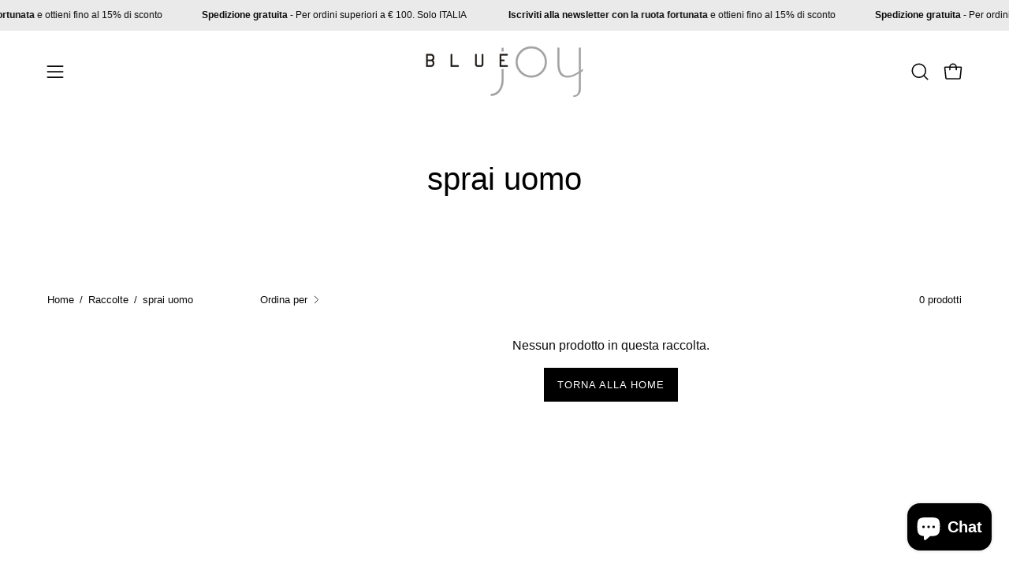

--- FILE ---
content_type: text/html; charset=utf-8
request_url: https://www.bluejoy.it/collections/sprai-uomo
body_size: 35002
content:
<!doctype html>
<html class="no-js no-touch" lang="it">
<head>  <meta charset="utf-8">
  <meta http-equiv='X-UA-Compatible' content='IE=edge'>
  <meta name="viewport" content="width=device-width, height=device-height, initial-scale=1.0, minimum-scale=1.0">
  <link rel="canonical" href="https://www.bluejoy.it/collections/sprai-uomo" />
  <link rel="preconnect" href="https://cdn.shopify.com" crossorigin>
  <link rel="preconnect" href="https://fonts.shopify.com" crossorigin>
  <link rel="preconnect" href="https://monorail-edge.shopifysvc.com" crossorigin>

  <link href="//www.bluejoy.it/cdn/shop/t/11/assets/theme.css?v=30361620649928914891715679491" as="style" rel="preload">
  <link href="//www.bluejoy.it/cdn/shop/t/11/assets/vendor.js?v=74877493214922022811713432325" as="script" rel="preload">
  <link href="//www.bluejoy.it/cdn/shop/t/11/assets/theme.js?v=46184529108772523031713432325" as="script" rel="preload">

  <link rel="preload" as="image" href="//www.bluejoy.it/cdn/shop/t/11/assets/loading.svg?v=91665432863842511931713432325"><style data-shopify>:root { --loader-image-size: 150px; }:root { --loader-image-size: 320px; }html:not(.is-loading) .loading-overlay { opacity: 0; visibility: hidden; pointer-events: none; }
    .loading-overlay { position: fixed; top: 0; left: 0; z-index: 99999; width: 100vw; height: 100vh; display: flex; align-items: center; justify-content: center; background: var(--bg); transition: opacity 0.3s ease-out, visibility 0s linear 0.3s; }
    .loading-overlay .loader__image--fallback { width: 320px; height: 100%; background: var(--loader-image) no-repeat center center/contain; }
    .loader__image__holder { position: absolute; top: 0; left: 0; width: 100%; height: 100%; font-size: 0; display: flex; align-items: center; justify-content: center; animation: pulse-loading 2s infinite ease-in-out; }
    .loader__image { max-width: 150px; height: auto; object-fit: contain; }</style><script>
    const loadingAppearance = "once";
    const loaded = sessionStorage.getItem('loaded');

    if (loadingAppearance === 'once') {
      if (loaded === null) {
        sessionStorage.setItem('loaded', true);
        document.documentElement.classList.add('is-loading');
      }
    } else {
      document.documentElement.classList.add('is-loading');
    }
  </script><link rel="shortcut icon" href="//www.bluejoy.it/cdn/shop/files/Minimalist_Fashion_New_Arrival_Post_8_32x32.png?v=1711527959" type="image/png" />
  <title>sprai uomo &ndash; bluejoy_it</title>
  <script type="text/javascript">
var _iub = _iub || [];
_iub.csConfiguration = {"lang":"it","siteId":1865714,"cookiePolicyId":89218336, "banner":{ "position":"bottom","rejectButtonColor":"#0073CE","rejectButtonCaptionColor":"white","textColor":"white","backgroundColor":"#010101" }};
</script>
<script type="text/javascript" src="//cdn.iubenda.com/cs/iubenda_cs.js" charset="UTF-8" async></script>
<meta name="description" content="Da sempre selezioniamo i migliori brand di moda per un outfit unico. Bluejoy è ormai un punto di riferimento tra i negozi di abbigliamento di Terracina e ora anche online.">

<meta property="og:site_name" content="bluejoy_it">
<meta property="og:url" content="https://www.bluejoy.it/collections/sprai-uomo">
<meta property="og:title" content="sprai uomo">
<meta property="og:type" content="product.group">
<meta property="og:description" content="Da sempre selezioniamo i migliori brand di moda per un outfit unico. Bluejoy è ormai un punto di riferimento tra i negozi di abbigliamento di Terracina e ora anche online."><meta property="og:image" content="http://www.bluejoy.it/cdn/shop/files/bluejoy-tmb.jpg?v=1587564621">
  <meta property="og:image:secure_url" content="https://www.bluejoy.it/cdn/shop/files/bluejoy-tmb.jpg?v=1587564621">
  <meta property="og:image:width" content="1200">
  <meta property="og:image:height" content="628"><meta name="twitter:card" content="summary_large_image">
<meta name="twitter:title" content="sprai uomo">
<meta name="twitter:description" content="Da sempre selezioniamo i migliori brand di moda per un outfit unico. Bluejoy è ormai un punto di riferimento tra i negozi di abbigliamento di Terracina e ora anche online."><style data-shopify>




  





  





  



  



  



  

:root {--COLOR-PRIMARY-OPPOSITE: #ffffff;
  --COLOR-PRIMARY-OPPOSITE-ALPHA-20: rgba(255, 255, 255, 0.2);
  --COLOR-PRIMARY-LIGHTEN-DARKEN-ALPHA-20: rgba(26, 26, 26, 0.2);
  --COLOR-PRIMARY-LIGHTEN-DARKEN-ALPHA-30: rgba(26, 26, 26, 0.3);

  --PRIMARY-BUTTONS-COLOR-BG: #000000;
  --PRIMARY-BUTTONS-COLOR-TEXT: #ffffff;
  --PRIMARY-BUTTONS-COLOR-BORDER: #000000;

  --PRIMARY-BUTTONS-COLOR-LIGHTEN-DARKEN: #1a1a1a;

  --PRIMARY-BUTTONS-COLOR-ALPHA-05: rgba(0, 0, 0, 0.05);
  --PRIMARY-BUTTONS-COLOR-ALPHA-10: rgba(0, 0, 0, 0.1);
  --PRIMARY-BUTTONS-COLOR-ALPHA-50: rgba(0, 0, 0, 0.5);--COLOR-SECONDARY-OPPOSITE: #000000;
  --COLOR-SECONDARY-OPPOSITE-ALPHA-20: rgba(0, 0, 0, 0.2);
  --COLOR-SECONDARY-LIGHTEN-DARKEN-ALPHA-20: rgba(230, 230, 230, 0.2);
  --COLOR-SECONDARY-LIGHTEN-DARKEN-ALPHA-30: rgba(230, 230, 230, 0.3);

  --SECONDARY-BUTTONS-COLOR-BG: #ffffff;
  --SECONDARY-BUTTONS-COLOR-TEXT: #000000;
  --SECONDARY-BUTTONS-COLOR-BORDER: #ffffff;

  --SECONDARY-BUTTONS-COLOR-ALPHA-05: rgba(255, 255, 255, 0.05);
  --SECONDARY-BUTTONS-COLOR-ALPHA-10: rgba(255, 255, 255, 0.1);
  --SECONDARY-BUTTONS-COLOR-ALPHA-50: rgba(255, 255, 255, 0.5);--OUTLINE-BUTTONS-PRIMARY-BG: transparent;
  --OUTLINE-BUTTONS-PRIMARY-TEXT: #000000;
  --OUTLINE-BUTTONS-PRIMARY-BORDER: #000000;
  --OUTLINE-BUTTONS-PRIMARY-BG-HOVER: rgba(26, 26, 26, 0.2);

  --OUTLINE-BUTTONS-SECONDARY-BG: transparent;
  --OUTLINE-BUTTONS-SECONDARY-TEXT: #ffffff;
  --OUTLINE-BUTTONS-SECONDARY-BORDER: #ffffff;
  --OUTLINE-BUTTONS-SECONDARY-BG-HOVER: rgba(230, 230, 230, 0.2);

  --OUTLINE-BUTTONS-WHITE-BG: transparent;
  --OUTLINE-BUTTONS-WHITE-TEXT: #ffffff;
  --OUTLINE-BUTTONS-WHITE-BORDER: #ffffff;

  --OUTLINE-BUTTONS-BLACK-BG: transparent;
  --OUTLINE-BUTTONS-BLACK-TEXT: #000000;
  --OUTLINE-BUTTONS-BLACK-BORDER: #000000;--OUTLINE-SOLID-BUTTONS-PRIMARY-BG: #000000;
  --OUTLINE-SOLID-BUTTONS-PRIMARY-TEXT: #ffffff;
  --OUTLINE-SOLID-BUTTONS-PRIMARY-BORDER: #ffffff;
  --OUTLINE-SOLID-BUTTONS-PRIMARY-BG-HOVER: rgba(255, 255, 255, 0.2);

  --OUTLINE-SOLID-BUTTONS-SECONDARY-BG: #ffffff;
  --OUTLINE-SOLID-BUTTONS-SECONDARY-TEXT: #000000;
  --OUTLINE-SOLID-BUTTONS-SECONDARY-BORDER: #000000;
  --OUTLINE-SOLID-BUTTONS-SECONDARY-BG-HOVER: rgba(0, 0, 0, 0.2);

  --OUTLINE-SOLID-BUTTONS-WHITE-BG: #ffffff;
  --OUTLINE-SOLID-BUTTONS-WHITE-TEXT: #000000;
  --OUTLINE-SOLID-BUTTONS-WHITE-BORDER: #000000;

  --OUTLINE-SOLID-BUTTONS-BLACK-BG: #000000;
  --OUTLINE-SOLID-BUTTONS-BLACK-TEXT: #ffffff;
  --OUTLINE-SOLID-BUTTONS-BLACK-BORDER: #ffffff;--COLOR-HEADING: #0b0b0b;
  --COLOR-TEXT: #0b0b0b;
  --COLOR-TEXT-DARKEN: #000000;
  --COLOR-TEXT-LIGHTEN: #3e3e3e;
  --COLOR-TEXT-ALPHA-5: rgba(11, 11, 11, 0.05);
  --COLOR-TEXT-ALPHA-8: rgba(11, 11, 11, 0.08);
  --COLOR-TEXT-ALPHA-10: rgba(11, 11, 11, 0.1);
  --COLOR-TEXT-ALPHA-15: rgba(11, 11, 11, 0.15);
  --COLOR-TEXT-ALPHA-20: rgba(11, 11, 11, 0.2);
  --COLOR-TEXT-ALPHA-25: rgba(11, 11, 11, 0.25);
  --COLOR-TEXT-ALPHA-50: rgba(11, 11, 11, 0.5);
  --COLOR-TEXT-ALPHA-60: rgba(11, 11, 11, 0.6);
  --COLOR-TEXT-ALPHA-85: rgba(11, 11, 11, 0.85);

  --COLOR-BG: #ffffff;
  --COLOR-BG-ALPHA-25: rgba(255, 255, 255, 0.25);
  --COLOR-BG-ALPHA-35: rgba(255, 255, 255, 0.35);
  --COLOR-BG-ALPHA-60: rgba(255, 255, 255, 0.6);
  --COLOR-BG-ALPHA-65: rgba(255, 255, 255, 0.65);
  --COLOR-BG-ALPHA-85: rgba(255, 255, 255, 0.85);
  --COLOR-BG-OVERLAY: rgba(255, 255, 255, 0.75);
  --COLOR-BG-DARKEN: #e6e6e6;
  --COLOR-BG-LIGHTEN-DARKEN: #e6e6e6;
  --COLOR-BG-LIGHTEN-DARKEN-SHIMMER-BG: #fafafa;
  --COLOR-BG-LIGHTEN-DARKEN-SHIMMER-EFFECT: #f5f5f5;
  --COLOR-BG-LIGHTEN-DARKEN-FOREGROUND: #f7f7f7;
  --COLOR-BG-LIGHTEN-DARKEN-SEARCH-LOADER: #cccccc;
  --COLOR-BG-LIGHTEN-DARKEN-SEARCH-LOADER-LINE: #e6e6e6;
  --COLOR-BG-LIGHTEN-DARKEN-2: #cdcdcd;
  --COLOR-BG-LIGHTEN-DARKEN-3: #b3b3b3;
  --COLOR-BG-LIGHTEN-DARKEN-4: #9a9a9a;
  --COLOR-BG-LIGHTEN-DARKEN-CONTRAST: #b3b3b3;
  --COLOR-BG-LIGHTEN-DARKEN-CONTRAST-2: #999999;
  --COLOR-BG-LIGHTEN-DARKEN-CONTRAST-3: #808080;
  --COLOR-BG-LIGHTEN-DARKEN-CONTRAST-4: #666666;

  --COLOR-BG-SECONDARY: #eaeaea;
  --COLOR-BG-SECONDARY-LIGHTEN-DARKEN: #d1d1d1;
  --COLOR-BG-SECONDARY-LIGHTEN-DARKEN-CONTRAST: #6b6b6b;

  --COLOR-INPUT-BG: #ffffff;

  --COLOR-ACCENT: #eaeaea;
  --COLOR-ACCENT-TEXT: #000;

  --COLOR-BORDER: #d3d3d3;
  --COLOR-BORDER-ALPHA-15: rgba(211, 211, 211, 0.15);
  --COLOR-BORDER-ALPHA-30: rgba(211, 211, 211, 0.3);
  --COLOR-BORDER-ALPHA-50: rgba(211, 211, 211, 0.5);
  --COLOR-BORDER-ALPHA-65: rgba(211, 211, 211, 0.65);
  --COLOR-BORDER-LIGHTEN-DARKEN: #868686;
  --COLOR-BORDER-HAIRLINE: #f7f7f7;

  --COLOR-SALE-BG: #d02e2e;
  --COLOR-SALE-TEXT: #ffffff;
  --COLOR-CUSTOM-BG: #ffffff;
  --COLOR-CUSTOM-TEXT: #000000;
  --COLOR-SOLD-BG: #0b0b0b;
  --COLOR-SOLD-TEXT: #d3d3d3;
  --COLOR-SAVING-BG: #d02e2e;
  --COLOR-SAVING-TEXT: #ffffff;

  --COLOR-WHITE-BLACK: fff;
  --COLOR-BLACK-WHITE: #000;
  --COLOR-BLACK-WHITE-ALPHA-25: rgba(0, 0, 0, 0.25);--COLOR-DISABLED-GREY: rgba(11, 11, 11, 0.05);
  --COLOR-DISABLED-GREY-DARKEN: rgba(11, 11, 11, 0.45);
  --COLOR-ERROR: #D02E2E;
  --COLOR-ERROR-BG: #f3cbcb;
  --COLOR-SUCCESS: #56AD6A;
  --COLOR-SUCCESS-BG: #ECFEF0;
  --COLOR-WARN: #ECBD5E;
  --COLOR-TRANSPARENT: rgba(255, 255, 255, 0);

  --COLOR-WHITE: #ffffff;
  --COLOR-WHITE-DARKEN: #f2f2f2;
  --COLOR-WHITE-ALPHA-10: rgba(255, 255, 255, 0.1);
  --COLOR-WHITE-ALPHA-20: rgba(255, 255, 255, 0.2);
  --COLOR-WHITE-ALPHA-25: rgba(255, 255, 255, 0.25);
  --COLOR-WHITE-ALPHA-50: rgba(255, 255, 255, 0.5);
  --COLOR-WHITE-ALPHA-60: rgba(255, 255, 255, 0.6);
  --COLOR-BLACK: #000000;
  --COLOR-BLACK-LIGHTEN: #1a1a1a;
  --COLOR-BLACK-ALPHA-10: rgba(0, 0, 0, 0.1);
  --COLOR-BLACK-ALPHA-20: rgba(0, 0, 0, 0.2);
  --COLOR-BLACK-ALPHA-25: rgba(0, 0, 0, 0.25);
  --COLOR-BLACK-ALPHA-50: rgba(0, 0, 0, 0.5);
  --COLOR-BLACK-ALPHA-60: rgba(0, 0, 0, 0.6);--FONT-STACK-BODY: "system_ui", -apple-system, 'Segoe UI', Roboto, 'Helvetica Neue', 'Noto Sans', 'Liberation Sans', Arial, sans-serif, 'Apple Color Emoji', 'Segoe UI Emoji', 'Segoe UI Symbol', 'Noto Color Emoji';
  --FONT-STYLE-BODY: normal;
  --FONT-STYLE-BODY-ITALIC: italic;
  --FONT-ADJUST-BODY: 1.0;

  --FONT-WEIGHT-BODY: 400;
  --FONT-WEIGHT-BODY-LIGHT: 300;
  --FONT-WEIGHT-BODY-MEDIUM: 700;
  --FONT-WEIGHT-BODY-BOLD: 700;

  --FONT-STACK-HEADING: "system_ui", -apple-system, 'Segoe UI', Roboto, 'Helvetica Neue', 'Noto Sans', 'Liberation Sans', Arial, sans-serif, 'Apple Color Emoji', 'Segoe UI Emoji', 'Segoe UI Symbol', 'Noto Color Emoji';
  --FONT-STYLE-HEADING: normal;
  --FONT-STYLE-HEADING-ITALIC: italic;
  --FONT-ADJUST-HEADING: 1.0;

  --FONT-WEIGHT-HEADING: 400;
  --FONT-WEIGHT-HEADING-LIGHT: 300;
  --FONT-WEIGHT-HEADING-MEDIUM: 700;
  --FONT-WEIGHT-HEADING-BOLD: 700;

  --FONT-STACK-NAV: "system_ui", -apple-system, 'Segoe UI', Roboto, 'Helvetica Neue', 'Noto Sans', 'Liberation Sans', Arial, sans-serif, 'Apple Color Emoji', 'Segoe UI Emoji', 'Segoe UI Symbol', 'Noto Color Emoji';
  --FONT-STYLE-NAV: normal;
  --FONT-STYLE-NAV-ITALIC: italic;
  --FONT-ADJUST-NAV: 1.0;
  --FONT-ADJUST-NAV-TOP-LEVEL: 1.0;

  --FONT-WEIGHT-NAV: 400;
  --FONT-WEIGHT-NAV-LIGHT: 300;
  --FONT-WEIGHT-NAV-MEDIUM: 700;
  --FONT-WEIGHT-NAV-BOLD: 700;

  --FONT-ADJUST-PRODUCT-GRID: 1.0;

  --FONT-STACK-BUTTON: "system_ui", -apple-system, 'Segoe UI', Roboto, 'Helvetica Neue', 'Noto Sans', 'Liberation Sans', Arial, sans-serif, 'Apple Color Emoji', 'Segoe UI Emoji', 'Segoe UI Symbol', 'Noto Color Emoji';
  --FONT-STYLE-BUTTON: normal;
  --FONT-STYLE-BUTTON-ITALIC: italic;
  --FONT-ADJUST-BUTTON: 0.8;

  --FONT-WEIGHT-BUTTON: 400;
  --FONT-WEIGHT-BUTTON-MEDIUM: 700;
  --FONT-WEIGHT-BUTTON-BOLD: 700;

  --FONT-STACK-SUBHEADING: "system_ui", -apple-system, 'Segoe UI', Roboto, 'Helvetica Neue', 'Noto Sans', 'Liberation Sans', Arial, sans-serif, 'Apple Color Emoji', 'Segoe UI Emoji', 'Segoe UI Symbol', 'Noto Color Emoji';
  --FONT-STYLE-SUBHEADING: normal;
  --FONT-ADJUST-SUBHEADING: 1.0;

  --FONT-WEIGHT-SUBHEADING: 400;
  --FONT-WEIGHT-SUBHEADING-BOLD: 700;

  --FONT-STACK-LABEL: "system_ui", -apple-system, 'Segoe UI', Roboto, 'Helvetica Neue', 'Noto Sans', 'Liberation Sans', Arial, sans-serif, 'Apple Color Emoji', 'Segoe UI Emoji', 'Segoe UI Symbol', 'Noto Color Emoji';
  --FONT-STYLE-LABEL: normal;
  --FONT-ADJUST-LABEL: 0.65;

  --FONT-WEIGHT-LABEL: 700;

  --LETTER-SPACING-NAV: 0.05em;
  --LETTER-SPACING-SUBHEADING: 0.1em;
  --LETTER-SPACING-BUTTON: 0.075em;
  --LETTER-SPACING-LABEL: 0.05em;

  --BUTTON-TEXT-CAPS: uppercase;
  --HEADING-TEXT-CAPS: none;
  --SUBHEADING-TEXT-CAPS: uppercase;
  --LABEL-TEXT-CAPS: uppercase;--FONT-SIZE-INPUT: 1.0rem;--RADIUS: 8px;
  --RADIUS-SMALL: 8px;
  --RADIUS-TINY: 8px;
  --RADIUS-BADGE: 3px;
  --RADIUS-CHECKBOX: 4px;
  --RADIUS-TEXTAREA: 8px;--PRODUCT-MEDIA-PADDING-TOP: 130.0%;--BORDER-WIDTH: 1px;--STROKE-WIDTH: 12px;--SITE-WIDTH: 1440px;
  --SITE-WIDTH-NARROW: 840px;--COLOR-UPSELLS-BG: #fff7f2;
  --COLOR-UPSELLS-TEXT: #0B0B0B;
  --COLOR-UPSELLS-TEXT-LIGHTEN: #3e3e3e;
  --COLOR-UPSELLS-DISABLED-GREY-DARKEN: rgba(11, 11, 11, 0.45);
  --UPSELLS-HEIGHT: 100px;
  --UPSELLS-IMAGE-WIDTH: 50%;--ICON-ARROW-RIGHT: url( "//www.bluejoy.it/cdn/shop/t/11/assets/icon-chevron-right.svg?v=115618353204357621731713432325" );--loading-svg: url( "//www.bluejoy.it/cdn/shop/t/11/assets/loading.svg?v=91665432863842511931713432325" );
  --icon-check: url( "//www.bluejoy.it/cdn/shop/t/11/assets/icon-check.svg?v=175316081881880408121713432325" );
  --icon-check-swatch: url( "//www.bluejoy.it/cdn/shop/t/11/assets/icon-check-swatch.svg?v=131897745589030387781713432325" );
  --icon-zoom-in: url( "//www.bluejoy.it/cdn/shop/t/11/assets/icon-zoom-in.svg?v=157433013461716915331713432325" );
  --icon-zoom-out: url( "//www.bluejoy.it/cdn/shop/t/11/assets/icon-zoom-out.svg?v=164909107869959372931713432325" );--collection-sticky-bar-height: 0px;
  --collection-image-padding-top: 60%;

  --drawer-width: 400px;
  --drawer-transition: transform 0.4s cubic-bezier(0.46, 0.01, 0.32, 1);--gutter: 60px;
  --gutter-mobile: 20px;
  --grid-gutter: 20px;
  --grid-gutter-mobile: 35px;--inner: 20px;
  --inner-tablet: 18px;
  --inner-mobile: 16px;--grid: repeat(4, minmax(0, 1fr));
  --grid-tablet: repeat(3, minmax(0, 1fr));
  --grid-mobile: repeat(2, minmax(0, 1fr));
  --megamenu-grid: repeat(4, minmax(0, 1fr));
  --grid-row: 1 / span 4;--scrollbar-width: 0px;--overlay: #000;
  --overlay-opacity: 1;--swatch-width: 38px;
  --swatch-height: 26px;
  --swatch-size: 32px;
  --swatch-size-mobile: 30px;

  
  --move-offset: 20px;

  
  --autoplay-speed: 2200ms;

  

    --filter-bg: 1.0;
    --product-filter-bg: 1.0;}</style><link href="//www.bluejoy.it/cdn/shop/t/11/assets/theme.css?v=30361620649928914891715679491" rel="stylesheet" type="text/css" media="all" /><script type="text/javascript">
    if (window.MSInputMethodContext && document.documentMode) {
      var scripts = document.getElementsByTagName('script')[0];
      var polyfill = document.createElement("script");
      polyfill.defer = true;
      polyfill.src = "//www.bluejoy.it/cdn/shop/t/11/assets/ie11.js?v=164037955086922138091713432325";

      scripts.parentNode.insertBefore(polyfill, scripts);

      document.documentElement.classList.add('ie11');
    } else {
      document.documentElement.className = document.documentElement.className.replace('no-js', 'js');
    }

    let root = '/';
    if (root[root.length - 1] !== '/') {
      root = `${root}/`;
    }

    window.theme = {
      routes: {
        root: root,
        cart_url: "\/cart",
        cart_add_url: "\/cart\/add",
        cart_change_url: "\/cart\/change",
        shop_url: "https:\/\/www.bluejoy.it",
        searchUrl: '/search',
        predictiveSearchUrl: '/search/suggest',
        product_recommendations_url: "\/recommendations\/products"
      },
      assets: {
        photoswipe: '//www.bluejoy.it/cdn/shop/t/11/assets/photoswipe.js?v=162613001030112971491713432325',
        smoothscroll: '//www.bluejoy.it/cdn/shop/t/11/assets/smoothscroll.js?v=37906625415260927261713432325',
        no_image: "//www.bluejoy.it/cdn/shopifycloud/storefront/assets/no-image-2048-a2addb12_1024x.gif",
        swatches: '//www.bluejoy.it/cdn/shop/t/11/assets/swatches.json?v=108341084980828767351713432325',
        base: "//www.bluejoy.it/cdn/shop/t/11/assets/"
      },
      strings: {
        add_to_cart: "Aggiungi al carrello",
        cart_acceptance_error: "Devi accettare i nostri termini e condizioni.",
        cart_empty: "Il tuo carrello è attualmente vuoto.",
        cart_price: "Prezzo",
        cart_quantity: "Quantità",
        cart_items_one: "{{ count }} articolo",
        cart_items_many: "{{ count }} articoli",
        cart_title: "Carrello",
        cart_total: "Totale",
        continue_shopping: "Continua ad acquistare",
        free: "Gratis",
        limit_error: "Apparentemente non abbiamo scorte sufficienti di questo prodotto.",
        preorder: "Preordina",
        remove: "Rimuovi",
        sale_badge_text: "Sconto",
        saving_badge: "Sconto {{ discount }}",
        saving_up_to_badge: "Sconto {{ discount }}",
        sold_out: "Esaurito",
        subscription: "Iscrizione",
        unavailable: "Non disponibile",
        unit_price_label: "Prezzo unità",
        unit_price_separator: "per",
        zero_qty_error: "La quantità deve essere maggiore di 0.",
        delete_confirm: "Confermi di voler eliminare questo indirizzo?",
        newsletter_product_availability: "Avvisami quando è disponibile"
      },
      icons: {
        plus: '<svg aria-hidden="true" focusable="false" role="presentation" class="icon icon-toggle-plus" viewBox="0 0 192 192"><path d="M30 96h132M96 30v132" stroke="currentColor" stroke-linecap="round" stroke-linejoin="round"/></svg>',
        minus: '<svg aria-hidden="true" focusable="false" role="presentation" class="icon icon-toggle-minus" viewBox="0 0 192 192"><path d="M30 96h132" stroke="currentColor" stroke-linecap="round" stroke-linejoin="round"/></svg>',
        close: '<svg aria-hidden="true" focusable="false" role="presentation" class="icon icon-close" viewBox="0 0 192 192"><path d="M150 42 42 150M150 150 42 42" stroke="currentColor" stroke-linecap="round" stroke-linejoin="round"/></svg>'
      },
      settings: {
        animations: true,
        cartType: "page",
        enableAcceptTerms: false,
        enableInfinityScroll: false,
        enablePaymentButton: false,
        gridImageSize: "cover",
        gridImageAspectRatio: 1.3,
        mobileMenuBehaviour: "link",
        productGridHover: "image",
        savingBadgeType: "percentage",
        showSaleBadge: true,
        showSoldBadge: true,
        showSavingBadge: true,
        quickBuy: "none",
        suggestArticles: false,
        suggestCollections: true,
        suggestProducts: true,
        suggestPages: false,
        suggestionsResultsLimit: 5,
        currency_code_enable: false,
        hideInventoryCount: true,
        enableColorSwatchesCollection: false,
      },
      sizes: {
        mobile: 480,
        small: 768,
        large: 1024,
        widescreen: 1440
      },
      moneyFormat: "€{{amount_with_comma_separator}}",
      moneyWithCurrencyFormat: "€{{amount_with_comma_separator}} EUR",
      subtotal: 0,
      info: {
        name: 'Palo Alto'
      },
      version: '5.6.0'
    };
    window.PaloAlto = window.PaloAlto || {};
    window.slate = window.slate || {};
    window.isHeaderTransparent = false;
    window.stickyHeaderHeight = 60;
    window.lastWindowWidth = window.innerWidth || document.documentElement.clientWidth;
  </script><script src="//www.bluejoy.it/cdn/shop/t/11/assets/vendor.js?v=74877493214922022811713432325" defer="defer"></script>
  <script src="//www.bluejoy.it/cdn/shop/t/11/assets/theme.js?v=46184529108772523031713432325" defer="defer"></script><script>window.performance && window.performance.mark && window.performance.mark('shopify.content_for_header.start');</script><meta id="shopify-digital-wallet" name="shopify-digital-wallet" content="/27577679950/digital_wallets/dialog">
<meta name="shopify-checkout-api-token" content="a333dca00ae6cfa5c02de90b9d1edf25">
<meta id="in-context-paypal-metadata" data-shop-id="27577679950" data-venmo-supported="false" data-environment="production" data-locale="it_IT" data-paypal-v4="true" data-currency="EUR">
<link rel="alternate" type="application/atom+xml" title="Feed" href="/collections/sprai-uomo.atom" />
<link rel="alternate" type="application/json+oembed" href="https://www.bluejoy.it/collections/sprai-uomo.oembed">
<script async="async" src="/checkouts/internal/preloads.js?locale=it-IT"></script>
<link rel="preconnect" href="https://shop.app" crossorigin="anonymous">
<script async="async" src="https://shop.app/checkouts/internal/preloads.js?locale=it-IT&shop_id=27577679950" crossorigin="anonymous"></script>
<script id="apple-pay-shop-capabilities" type="application/json">{"shopId":27577679950,"countryCode":"IT","currencyCode":"EUR","merchantCapabilities":["supports3DS"],"merchantId":"gid:\/\/shopify\/Shop\/27577679950","merchantName":"bluejoy_it","requiredBillingContactFields":["postalAddress","email","phone"],"requiredShippingContactFields":["postalAddress","email","phone"],"shippingType":"shipping","supportedNetworks":["visa","maestro","masterCard","amex"],"total":{"type":"pending","label":"bluejoy_it","amount":"1.00"},"shopifyPaymentsEnabled":true,"supportsSubscriptions":true}</script>
<script id="shopify-features" type="application/json">{"accessToken":"a333dca00ae6cfa5c02de90b9d1edf25","betas":["rich-media-storefront-analytics"],"domain":"www.bluejoy.it","predictiveSearch":true,"shopId":27577679950,"locale":"it"}</script>
<script>var Shopify = Shopify || {};
Shopify.shop = "bluejoy-it.myshopify.com";
Shopify.locale = "it";
Shopify.currency = {"active":"EUR","rate":"1.0"};
Shopify.country = "IT";
Shopify.theme = {"name":"Palo Alto","id":160255279432,"schema_name":"Palo Alto","schema_version":"5.6.0","theme_store_id":777,"role":"main"};
Shopify.theme.handle = "null";
Shopify.theme.style = {"id":null,"handle":null};
Shopify.cdnHost = "www.bluejoy.it/cdn";
Shopify.routes = Shopify.routes || {};
Shopify.routes.root = "/";</script>
<script type="module">!function(o){(o.Shopify=o.Shopify||{}).modules=!0}(window);</script>
<script>!function(o){function n(){var o=[];function n(){o.push(Array.prototype.slice.apply(arguments))}return n.q=o,n}var t=o.Shopify=o.Shopify||{};t.loadFeatures=n(),t.autoloadFeatures=n()}(window);</script>
<script>
  window.ShopifyPay = window.ShopifyPay || {};
  window.ShopifyPay.apiHost = "shop.app\/pay";
  window.ShopifyPay.redirectState = null;
</script>
<script id="shop-js-analytics" type="application/json">{"pageType":"collection"}</script>
<script defer="defer" async type="module" src="//www.bluejoy.it/cdn/shopifycloud/shop-js/modules/v2/client.init-shop-cart-sync_dvfQaB1V.it.esm.js"></script>
<script defer="defer" async type="module" src="//www.bluejoy.it/cdn/shopifycloud/shop-js/modules/v2/chunk.common_BW-OJwDu.esm.js"></script>
<script defer="defer" async type="module" src="//www.bluejoy.it/cdn/shopifycloud/shop-js/modules/v2/chunk.modal_CX4jaIRf.esm.js"></script>
<script type="module">
  await import("//www.bluejoy.it/cdn/shopifycloud/shop-js/modules/v2/client.init-shop-cart-sync_dvfQaB1V.it.esm.js");
await import("//www.bluejoy.it/cdn/shopifycloud/shop-js/modules/v2/chunk.common_BW-OJwDu.esm.js");
await import("//www.bluejoy.it/cdn/shopifycloud/shop-js/modules/v2/chunk.modal_CX4jaIRf.esm.js");

  window.Shopify.SignInWithShop?.initShopCartSync?.({"fedCMEnabled":true,"windoidEnabled":true});

</script>
<script>
  window.Shopify = window.Shopify || {};
  if (!window.Shopify.featureAssets) window.Shopify.featureAssets = {};
  window.Shopify.featureAssets['shop-js'] = {"shop-cart-sync":["modules/v2/client.shop-cart-sync_CGEUFKvL.it.esm.js","modules/v2/chunk.common_BW-OJwDu.esm.js","modules/v2/chunk.modal_CX4jaIRf.esm.js"],"init-fed-cm":["modules/v2/client.init-fed-cm_Q280f13X.it.esm.js","modules/v2/chunk.common_BW-OJwDu.esm.js","modules/v2/chunk.modal_CX4jaIRf.esm.js"],"shop-cash-offers":["modules/v2/client.shop-cash-offers_DoRGZwcj.it.esm.js","modules/v2/chunk.common_BW-OJwDu.esm.js","modules/v2/chunk.modal_CX4jaIRf.esm.js"],"shop-login-button":["modules/v2/client.shop-login-button_DMM6ww0E.it.esm.js","modules/v2/chunk.common_BW-OJwDu.esm.js","modules/v2/chunk.modal_CX4jaIRf.esm.js"],"pay-button":["modules/v2/client.pay-button_B6q2F277.it.esm.js","modules/v2/chunk.common_BW-OJwDu.esm.js","modules/v2/chunk.modal_CX4jaIRf.esm.js"],"shop-button":["modules/v2/client.shop-button_COUnjhWS.it.esm.js","modules/v2/chunk.common_BW-OJwDu.esm.js","modules/v2/chunk.modal_CX4jaIRf.esm.js"],"avatar":["modules/v2/client.avatar_BTnouDA3.it.esm.js"],"init-windoid":["modules/v2/client.init-windoid_CrSLay9H.it.esm.js","modules/v2/chunk.common_BW-OJwDu.esm.js","modules/v2/chunk.modal_CX4jaIRf.esm.js"],"init-shop-for-new-customer-accounts":["modules/v2/client.init-shop-for-new-customer-accounts_BGmSGr-t.it.esm.js","modules/v2/client.shop-login-button_DMM6ww0E.it.esm.js","modules/v2/chunk.common_BW-OJwDu.esm.js","modules/v2/chunk.modal_CX4jaIRf.esm.js"],"init-shop-email-lookup-coordinator":["modules/v2/client.init-shop-email-lookup-coordinator_BMjbsTlQ.it.esm.js","modules/v2/chunk.common_BW-OJwDu.esm.js","modules/v2/chunk.modal_CX4jaIRf.esm.js"],"init-shop-cart-sync":["modules/v2/client.init-shop-cart-sync_dvfQaB1V.it.esm.js","modules/v2/chunk.common_BW-OJwDu.esm.js","modules/v2/chunk.modal_CX4jaIRf.esm.js"],"shop-toast-manager":["modules/v2/client.shop-toast-manager_C1IUOXW7.it.esm.js","modules/v2/chunk.common_BW-OJwDu.esm.js","modules/v2/chunk.modal_CX4jaIRf.esm.js"],"init-customer-accounts":["modules/v2/client.init-customer-accounts_DyWT7tGr.it.esm.js","modules/v2/client.shop-login-button_DMM6ww0E.it.esm.js","modules/v2/chunk.common_BW-OJwDu.esm.js","modules/v2/chunk.modal_CX4jaIRf.esm.js"],"init-customer-accounts-sign-up":["modules/v2/client.init-customer-accounts-sign-up_DR74S9QP.it.esm.js","modules/v2/client.shop-login-button_DMM6ww0E.it.esm.js","modules/v2/chunk.common_BW-OJwDu.esm.js","modules/v2/chunk.modal_CX4jaIRf.esm.js"],"shop-follow-button":["modules/v2/client.shop-follow-button_C7goD_zf.it.esm.js","modules/v2/chunk.common_BW-OJwDu.esm.js","modules/v2/chunk.modal_CX4jaIRf.esm.js"],"checkout-modal":["modules/v2/client.checkout-modal_Cy_s3Hxe.it.esm.js","modules/v2/chunk.common_BW-OJwDu.esm.js","modules/v2/chunk.modal_CX4jaIRf.esm.js"],"shop-login":["modules/v2/client.shop-login_ByWJfYRH.it.esm.js","modules/v2/chunk.common_BW-OJwDu.esm.js","modules/v2/chunk.modal_CX4jaIRf.esm.js"],"lead-capture":["modules/v2/client.lead-capture_B-cWF8Yd.it.esm.js","modules/v2/chunk.common_BW-OJwDu.esm.js","modules/v2/chunk.modal_CX4jaIRf.esm.js"],"payment-terms":["modules/v2/client.payment-terms_B2vYrkY2.it.esm.js","modules/v2/chunk.common_BW-OJwDu.esm.js","modules/v2/chunk.modal_CX4jaIRf.esm.js"]};
</script>
<script>(function() {
  var isLoaded = false;
  function asyncLoad() {
    if (isLoaded) return;
    isLoaded = true;
    var urls = ["https:\/\/s3.eu-west-1.amazonaws.com\/production-klarna-il-shopify-osm\/2faf38f63717ad8fdd681dd9c7c7ec63c64e05da\/bluejoy-it.myshopify.com-1716281585979.js?shop=bluejoy-it.myshopify.com"];
    for (var i = 0; i < urls.length; i++) {
      var s = document.createElement('script');
      s.type = 'text/javascript';
      s.async = true;
      s.src = urls[i];
      var x = document.getElementsByTagName('script')[0];
      x.parentNode.insertBefore(s, x);
    }
  };
  if(window.attachEvent) {
    window.attachEvent('onload', asyncLoad);
  } else {
    window.addEventListener('load', asyncLoad, false);
  }
})();</script>
<script id="__st">var __st={"a":27577679950,"offset":3600,"reqid":"b4419307-9911-414c-931e-099acfe00061-1769453046","pageurl":"www.bluejoy.it\/collections\/sprai-uomo","u":"89b0047d6536","p":"collection","rtyp":"collection","rid":413595074780};</script>
<script>window.ShopifyPaypalV4VisibilityTracking = true;</script>
<script id="form-persister">!function(){'use strict';const t='contact',e='new_comment',n=[[t,t],['blogs',e],['comments',e],[t,'customer']],o='password',r='form_key',c=['recaptcha-v3-token','g-recaptcha-response','h-captcha-response',o],s=()=>{try{return window.sessionStorage}catch{return}},i='__shopify_v',u=t=>t.elements[r],a=function(){const t=[...n].map((([t,e])=>`form[action*='/${t}']:not([data-nocaptcha='true']) input[name='form_type'][value='${e}']`)).join(',');var e;return e=t,()=>e?[...document.querySelectorAll(e)].map((t=>t.form)):[]}();function m(t){const e=u(t);a().includes(t)&&(!e||!e.value)&&function(t){try{if(!s())return;!function(t){const e=s();if(!e)return;const n=u(t);if(!n)return;const o=n.value;o&&e.removeItem(o)}(t);const e=Array.from(Array(32),(()=>Math.random().toString(36)[2])).join('');!function(t,e){u(t)||t.append(Object.assign(document.createElement('input'),{type:'hidden',name:r})),t.elements[r].value=e}(t,e),function(t,e){const n=s();if(!n)return;const r=[...t.querySelectorAll(`input[type='${o}']`)].map((({name:t})=>t)),u=[...c,...r],a={};for(const[o,c]of new FormData(t).entries())u.includes(o)||(a[o]=c);n.setItem(e,JSON.stringify({[i]:1,action:t.action,data:a}))}(t,e)}catch(e){console.error('failed to persist form',e)}}(t)}const f=t=>{if('true'===t.dataset.persistBound)return;const e=function(t,e){const n=function(t){return'function'==typeof t.submit?t.submit:HTMLFormElement.prototype.submit}(t).bind(t);return function(){let t;return()=>{t||(t=!0,(()=>{try{e(),n()}catch(t){(t=>{console.error('form submit failed',t)})(t)}})(),setTimeout((()=>t=!1),250))}}()}(t,(()=>{m(t)}));!function(t,e){if('function'==typeof t.submit&&'function'==typeof e)try{t.submit=e}catch{}}(t,e),t.addEventListener('submit',(t=>{t.preventDefault(),e()})),t.dataset.persistBound='true'};!function(){function t(t){const e=(t=>{const e=t.target;return e instanceof HTMLFormElement?e:e&&e.form})(t);e&&m(e)}document.addEventListener('submit',t),document.addEventListener('DOMContentLoaded',(()=>{const e=a();for(const t of e)f(t);var n;n=document.body,new window.MutationObserver((t=>{for(const e of t)if('childList'===e.type&&e.addedNodes.length)for(const t of e.addedNodes)1===t.nodeType&&'FORM'===t.tagName&&a().includes(t)&&f(t)})).observe(n,{childList:!0,subtree:!0,attributes:!1}),document.removeEventListener('submit',t)}))}()}();</script>
<script integrity="sha256-4kQ18oKyAcykRKYeNunJcIwy7WH5gtpwJnB7kiuLZ1E=" data-source-attribution="shopify.loadfeatures" defer="defer" src="//www.bluejoy.it/cdn/shopifycloud/storefront/assets/storefront/load_feature-a0a9edcb.js" crossorigin="anonymous"></script>
<script crossorigin="anonymous" defer="defer" src="//www.bluejoy.it/cdn/shopifycloud/storefront/assets/shopify_pay/storefront-65b4c6d7.js?v=20250812"></script>
<script data-source-attribution="shopify.dynamic_checkout.dynamic.init">var Shopify=Shopify||{};Shopify.PaymentButton=Shopify.PaymentButton||{isStorefrontPortableWallets:!0,init:function(){window.Shopify.PaymentButton.init=function(){};var t=document.createElement("script");t.src="https://www.bluejoy.it/cdn/shopifycloud/portable-wallets/latest/portable-wallets.it.js",t.type="module",document.head.appendChild(t)}};
</script>
<script data-source-attribution="shopify.dynamic_checkout.buyer_consent">
  function portableWalletsHideBuyerConsent(e){var t=document.getElementById("shopify-buyer-consent"),n=document.getElementById("shopify-subscription-policy-button");t&&n&&(t.classList.add("hidden"),t.setAttribute("aria-hidden","true"),n.removeEventListener("click",e))}function portableWalletsShowBuyerConsent(e){var t=document.getElementById("shopify-buyer-consent"),n=document.getElementById("shopify-subscription-policy-button");t&&n&&(t.classList.remove("hidden"),t.removeAttribute("aria-hidden"),n.addEventListener("click",e))}window.Shopify?.PaymentButton&&(window.Shopify.PaymentButton.hideBuyerConsent=portableWalletsHideBuyerConsent,window.Shopify.PaymentButton.showBuyerConsent=portableWalletsShowBuyerConsent);
</script>
<script data-source-attribution="shopify.dynamic_checkout.cart.bootstrap">document.addEventListener("DOMContentLoaded",(function(){function t(){return document.querySelector("shopify-accelerated-checkout-cart, shopify-accelerated-checkout")}if(t())Shopify.PaymentButton.init();else{new MutationObserver((function(e,n){t()&&(Shopify.PaymentButton.init(),n.disconnect())})).observe(document.body,{childList:!0,subtree:!0})}}));
</script>
<link id="shopify-accelerated-checkout-styles" rel="stylesheet" media="screen" href="https://www.bluejoy.it/cdn/shopifycloud/portable-wallets/latest/accelerated-checkout-backwards-compat.css" crossorigin="anonymous">
<style id="shopify-accelerated-checkout-cart">
        #shopify-buyer-consent {
  margin-top: 1em;
  display: inline-block;
  width: 100%;
}

#shopify-buyer-consent.hidden {
  display: none;
}

#shopify-subscription-policy-button {
  background: none;
  border: none;
  padding: 0;
  text-decoration: underline;
  font-size: inherit;
  cursor: pointer;
}

#shopify-subscription-policy-button::before {
  box-shadow: none;
}

      </style>

<script>window.performance && window.performance.mark && window.performance.mark('shopify.content_for_header.end');</script>
<script src="https://cdn.shopify.com/extensions/019bc5da-5ba6-7e9a-9888-a6222a70d7c3/js-client-214/assets/pushowl-shopify.js" type="text/javascript" defer="defer"></script>
<script src="https://cdn.shopify.com/extensions/e8878072-2f6b-4e89-8082-94b04320908d/inbox-1254/assets/inbox-chat-loader.js" type="text/javascript" defer="defer"></script>
<link href="https://monorail-edge.shopifysvc.com" rel="dns-prefetch">
<script>(function(){if ("sendBeacon" in navigator && "performance" in window) {try {var session_token_from_headers = performance.getEntriesByType('navigation')[0].serverTiming.find(x => x.name == '_s').description;} catch {var session_token_from_headers = undefined;}var session_cookie_matches = document.cookie.match(/_shopify_s=([^;]*)/);var session_token_from_cookie = session_cookie_matches && session_cookie_matches.length === 2 ? session_cookie_matches[1] : "";var session_token = session_token_from_headers || session_token_from_cookie || "";function handle_abandonment_event(e) {var entries = performance.getEntries().filter(function(entry) {return /monorail-edge.shopifysvc.com/.test(entry.name);});if (!window.abandonment_tracked && entries.length === 0) {window.abandonment_tracked = true;var currentMs = Date.now();var navigation_start = performance.timing.navigationStart;var payload = {shop_id: 27577679950,url: window.location.href,navigation_start,duration: currentMs - navigation_start,session_token,page_type: "collection"};window.navigator.sendBeacon("https://monorail-edge.shopifysvc.com/v1/produce", JSON.stringify({schema_id: "online_store_buyer_site_abandonment/1.1",payload: payload,metadata: {event_created_at_ms: currentMs,event_sent_at_ms: currentMs}}));}}window.addEventListener('pagehide', handle_abandonment_event);}}());</script>
<script id="web-pixels-manager-setup">(function e(e,d,r,n,o){if(void 0===o&&(o={}),!Boolean(null===(a=null===(i=window.Shopify)||void 0===i?void 0:i.analytics)||void 0===a?void 0:a.replayQueue)){var i,a;window.Shopify=window.Shopify||{};var t=window.Shopify;t.analytics=t.analytics||{};var s=t.analytics;s.replayQueue=[],s.publish=function(e,d,r){return s.replayQueue.push([e,d,r]),!0};try{self.performance.mark("wpm:start")}catch(e){}var l=function(){var e={modern:/Edge?\/(1{2}[4-9]|1[2-9]\d|[2-9]\d{2}|\d{4,})\.\d+(\.\d+|)|Firefox\/(1{2}[4-9]|1[2-9]\d|[2-9]\d{2}|\d{4,})\.\d+(\.\d+|)|Chrom(ium|e)\/(9{2}|\d{3,})\.\d+(\.\d+|)|(Maci|X1{2}).+ Version\/(15\.\d+|(1[6-9]|[2-9]\d|\d{3,})\.\d+)([,.]\d+|)( \(\w+\)|)( Mobile\/\w+|) Safari\/|Chrome.+OPR\/(9{2}|\d{3,})\.\d+\.\d+|(CPU[ +]OS|iPhone[ +]OS|CPU[ +]iPhone|CPU IPhone OS|CPU iPad OS)[ +]+(15[._]\d+|(1[6-9]|[2-9]\d|\d{3,})[._]\d+)([._]\d+|)|Android:?[ /-](13[3-9]|1[4-9]\d|[2-9]\d{2}|\d{4,})(\.\d+|)(\.\d+|)|Android.+Firefox\/(13[5-9]|1[4-9]\d|[2-9]\d{2}|\d{4,})\.\d+(\.\d+|)|Android.+Chrom(ium|e)\/(13[3-9]|1[4-9]\d|[2-9]\d{2}|\d{4,})\.\d+(\.\d+|)|SamsungBrowser\/([2-9]\d|\d{3,})\.\d+/,legacy:/Edge?\/(1[6-9]|[2-9]\d|\d{3,})\.\d+(\.\d+|)|Firefox\/(5[4-9]|[6-9]\d|\d{3,})\.\d+(\.\d+|)|Chrom(ium|e)\/(5[1-9]|[6-9]\d|\d{3,})\.\d+(\.\d+|)([\d.]+$|.*Safari\/(?![\d.]+ Edge\/[\d.]+$))|(Maci|X1{2}).+ Version\/(10\.\d+|(1[1-9]|[2-9]\d|\d{3,})\.\d+)([,.]\d+|)( \(\w+\)|)( Mobile\/\w+|) Safari\/|Chrome.+OPR\/(3[89]|[4-9]\d|\d{3,})\.\d+\.\d+|(CPU[ +]OS|iPhone[ +]OS|CPU[ +]iPhone|CPU IPhone OS|CPU iPad OS)[ +]+(10[._]\d+|(1[1-9]|[2-9]\d|\d{3,})[._]\d+)([._]\d+|)|Android:?[ /-](13[3-9]|1[4-9]\d|[2-9]\d{2}|\d{4,})(\.\d+|)(\.\d+|)|Mobile Safari.+OPR\/([89]\d|\d{3,})\.\d+\.\d+|Android.+Firefox\/(13[5-9]|1[4-9]\d|[2-9]\d{2}|\d{4,})\.\d+(\.\d+|)|Android.+Chrom(ium|e)\/(13[3-9]|1[4-9]\d|[2-9]\d{2}|\d{4,})\.\d+(\.\d+|)|Android.+(UC? ?Browser|UCWEB|U3)[ /]?(15\.([5-9]|\d{2,})|(1[6-9]|[2-9]\d|\d{3,})\.\d+)\.\d+|SamsungBrowser\/(5\.\d+|([6-9]|\d{2,})\.\d+)|Android.+MQ{2}Browser\/(14(\.(9|\d{2,})|)|(1[5-9]|[2-9]\d|\d{3,})(\.\d+|))(\.\d+|)|K[Aa][Ii]OS\/(3\.\d+|([4-9]|\d{2,})\.\d+)(\.\d+|)/},d=e.modern,r=e.legacy,n=navigator.userAgent;return n.match(d)?"modern":n.match(r)?"legacy":"unknown"}(),u="modern"===l?"modern":"legacy",c=(null!=n?n:{modern:"",legacy:""})[u],f=function(e){return[e.baseUrl,"/wpm","/b",e.hashVersion,"modern"===e.buildTarget?"m":"l",".js"].join("")}({baseUrl:d,hashVersion:r,buildTarget:u}),m=function(e){var d=e.version,r=e.bundleTarget,n=e.surface,o=e.pageUrl,i=e.monorailEndpoint;return{emit:function(e){var a=e.status,t=e.errorMsg,s=(new Date).getTime(),l=JSON.stringify({metadata:{event_sent_at_ms:s},events:[{schema_id:"web_pixels_manager_load/3.1",payload:{version:d,bundle_target:r,page_url:o,status:a,surface:n,error_msg:t},metadata:{event_created_at_ms:s}}]});if(!i)return console&&console.warn&&console.warn("[Web Pixels Manager] No Monorail endpoint provided, skipping logging."),!1;try{return self.navigator.sendBeacon.bind(self.navigator)(i,l)}catch(e){}var u=new XMLHttpRequest;try{return u.open("POST",i,!0),u.setRequestHeader("Content-Type","text/plain"),u.send(l),!0}catch(e){return console&&console.warn&&console.warn("[Web Pixels Manager] Got an unhandled error while logging to Monorail."),!1}}}}({version:r,bundleTarget:l,surface:e.surface,pageUrl:self.location.href,monorailEndpoint:e.monorailEndpoint});try{o.browserTarget=l,function(e){var d=e.src,r=e.async,n=void 0===r||r,o=e.onload,i=e.onerror,a=e.sri,t=e.scriptDataAttributes,s=void 0===t?{}:t,l=document.createElement("script"),u=document.querySelector("head"),c=document.querySelector("body");if(l.async=n,l.src=d,a&&(l.integrity=a,l.crossOrigin="anonymous"),s)for(var f in s)if(Object.prototype.hasOwnProperty.call(s,f))try{l.dataset[f]=s[f]}catch(e){}if(o&&l.addEventListener("load",o),i&&l.addEventListener("error",i),u)u.appendChild(l);else{if(!c)throw new Error("Did not find a head or body element to append the script");c.appendChild(l)}}({src:f,async:!0,onload:function(){if(!function(){var e,d;return Boolean(null===(d=null===(e=window.Shopify)||void 0===e?void 0:e.analytics)||void 0===d?void 0:d.initialized)}()){var d=window.webPixelsManager.init(e)||void 0;if(d){var r=window.Shopify.analytics;r.replayQueue.forEach((function(e){var r=e[0],n=e[1],o=e[2];d.publishCustomEvent(r,n,o)})),r.replayQueue=[],r.publish=d.publishCustomEvent,r.visitor=d.visitor,r.initialized=!0}}},onerror:function(){return m.emit({status:"failed",errorMsg:"".concat(f," has failed to load")})},sri:function(e){var d=/^sha384-[A-Za-z0-9+/=]+$/;return"string"==typeof e&&d.test(e)}(c)?c:"",scriptDataAttributes:o}),m.emit({status:"loading"})}catch(e){m.emit({status:"failed",errorMsg:(null==e?void 0:e.message)||"Unknown error"})}}})({shopId: 27577679950,storefrontBaseUrl: "https://www.bluejoy.it",extensionsBaseUrl: "https://extensions.shopifycdn.com/cdn/shopifycloud/web-pixels-manager",monorailEndpoint: "https://monorail-edge.shopifysvc.com/unstable/produce_batch",surface: "storefront-renderer",enabledBetaFlags: ["2dca8a86"],webPixelsConfigList: [{"id":"1312096584","configuration":"{\"config\":\"{\\\"pixel_id\\\":\\\"AW-16750981735\\\",\\\"gtag_events\\\":[{\\\"type\\\":\\\"begin_checkout\\\",\\\"action_label\\\":\\\"AW-16750981735\\\/akuJCLv80vUZEOfkvrM-\\\"},{\\\"type\\\":\\\"search\\\",\\\"action_label\\\":\\\"AW-16750981735\\\/nkJzCL370vUZEOfkvrM-\\\"},{\\\"type\\\":\\\"view_item\\\",\\\"action_label\\\":\\\"AW-16750981735\\\/w-h8CLr70vUZEOfkvrM-\\\"},{\\\"type\\\":\\\"purchase\\\",\\\"action_label\\\":\\\"AW-16750981735\\\/_JviCLT70vUZEOfkvrM-\\\"},{\\\"type\\\":\\\"page_view\\\",\\\"action_label\\\":\\\"AW-16750981735\\\/FbojCLf70vUZEOfkvrM-\\\"},{\\\"type\\\":\\\"add_payment_info\\\",\\\"action_label\\\":\\\"AW-16750981735\\\/lCP0CL780vUZEOfkvrM-\\\"},{\\\"type\\\":\\\"add_to_cart\\\",\\\"action_label\\\":\\\"AW-16750981735\\\/ZjZjCLj80vUZEOfkvrM-\\\"}],\\\"enable_monitoring_mode\\\":false}\"}","eventPayloadVersion":"v1","runtimeContext":"OPEN","scriptVersion":"b2a88bafab3e21179ed38636efcd8a93","type":"APP","apiClientId":1780363,"privacyPurposes":[],"dataSharingAdjustments":{"protectedCustomerApprovalScopes":["read_customer_address","read_customer_email","read_customer_name","read_customer_personal_data","read_customer_phone"]}},{"id":"1193312584","configuration":"{\"subdomain\": \"bluejoy-it\"}","eventPayloadVersion":"v1","runtimeContext":"STRICT","scriptVersion":"69e1bed23f1568abe06fb9d113379033","type":"APP","apiClientId":1615517,"privacyPurposes":["ANALYTICS","MARKETING","SALE_OF_DATA"],"dataSharingAdjustments":{"protectedCustomerApprovalScopes":["read_customer_address","read_customer_email","read_customer_name","read_customer_personal_data","read_customer_phone"]}},{"id":"151486792","eventPayloadVersion":"v1","runtimeContext":"LAX","scriptVersion":"1","type":"CUSTOM","privacyPurposes":["MARKETING"],"name":"Meta pixel (migrated)"},{"id":"shopify-app-pixel","configuration":"{}","eventPayloadVersion":"v1","runtimeContext":"STRICT","scriptVersion":"0450","apiClientId":"shopify-pixel","type":"APP","privacyPurposes":["ANALYTICS","MARKETING"]},{"id":"shopify-custom-pixel","eventPayloadVersion":"v1","runtimeContext":"LAX","scriptVersion":"0450","apiClientId":"shopify-pixel","type":"CUSTOM","privacyPurposes":["ANALYTICS","MARKETING"]}],isMerchantRequest: false,initData: {"shop":{"name":"bluejoy_it","paymentSettings":{"currencyCode":"EUR"},"myshopifyDomain":"bluejoy-it.myshopify.com","countryCode":"IT","storefrontUrl":"https:\/\/www.bluejoy.it"},"customer":null,"cart":null,"checkout":null,"productVariants":[],"purchasingCompany":null},},"https://www.bluejoy.it/cdn","fcfee988w5aeb613cpc8e4bc33m6693e112",{"modern":"","legacy":""},{"shopId":"27577679950","storefrontBaseUrl":"https:\/\/www.bluejoy.it","extensionBaseUrl":"https:\/\/extensions.shopifycdn.com\/cdn\/shopifycloud\/web-pixels-manager","surface":"storefront-renderer","enabledBetaFlags":"[\"2dca8a86\"]","isMerchantRequest":"false","hashVersion":"fcfee988w5aeb613cpc8e4bc33m6693e112","publish":"custom","events":"[[\"page_viewed\",{}],[\"collection_viewed\",{\"collection\":{\"id\":\"413595074780\",\"title\":\"sprai uomo\",\"productVariants\":[]}}]]"});</script><script>
  window.ShopifyAnalytics = window.ShopifyAnalytics || {};
  window.ShopifyAnalytics.meta = window.ShopifyAnalytics.meta || {};
  window.ShopifyAnalytics.meta.currency = 'EUR';
  var meta = {"products":[],"page":{"pageType":"collection","resourceType":"collection","resourceId":413595074780,"requestId":"b4419307-9911-414c-931e-099acfe00061-1769453046"}};
  for (var attr in meta) {
    window.ShopifyAnalytics.meta[attr] = meta[attr];
  }
</script>
<script class="analytics">
  (function () {
    var customDocumentWrite = function(content) {
      var jquery = null;

      if (window.jQuery) {
        jquery = window.jQuery;
      } else if (window.Checkout && window.Checkout.$) {
        jquery = window.Checkout.$;
      }

      if (jquery) {
        jquery('body').append(content);
      }
    };

    var hasLoggedConversion = function(token) {
      if (token) {
        return document.cookie.indexOf('loggedConversion=' + token) !== -1;
      }
      return false;
    }

    var setCookieIfConversion = function(token) {
      if (token) {
        var twoMonthsFromNow = new Date(Date.now());
        twoMonthsFromNow.setMonth(twoMonthsFromNow.getMonth() + 2);

        document.cookie = 'loggedConversion=' + token + '; expires=' + twoMonthsFromNow;
      }
    }

    var trekkie = window.ShopifyAnalytics.lib = window.trekkie = window.trekkie || [];
    if (trekkie.integrations) {
      return;
    }
    trekkie.methods = [
      'identify',
      'page',
      'ready',
      'track',
      'trackForm',
      'trackLink'
    ];
    trekkie.factory = function(method) {
      return function() {
        var args = Array.prototype.slice.call(arguments);
        args.unshift(method);
        trekkie.push(args);
        return trekkie;
      };
    };
    for (var i = 0; i < trekkie.methods.length; i++) {
      var key = trekkie.methods[i];
      trekkie[key] = trekkie.factory(key);
    }
    trekkie.load = function(config) {
      trekkie.config = config || {};
      trekkie.config.initialDocumentCookie = document.cookie;
      var first = document.getElementsByTagName('script')[0];
      var script = document.createElement('script');
      script.type = 'text/javascript';
      script.onerror = function(e) {
        var scriptFallback = document.createElement('script');
        scriptFallback.type = 'text/javascript';
        scriptFallback.onerror = function(error) {
                var Monorail = {
      produce: function produce(monorailDomain, schemaId, payload) {
        var currentMs = new Date().getTime();
        var event = {
          schema_id: schemaId,
          payload: payload,
          metadata: {
            event_created_at_ms: currentMs,
            event_sent_at_ms: currentMs
          }
        };
        return Monorail.sendRequest("https://" + monorailDomain + "/v1/produce", JSON.stringify(event));
      },
      sendRequest: function sendRequest(endpointUrl, payload) {
        // Try the sendBeacon API
        if (window && window.navigator && typeof window.navigator.sendBeacon === 'function' && typeof window.Blob === 'function' && !Monorail.isIos12()) {
          var blobData = new window.Blob([payload], {
            type: 'text/plain'
          });

          if (window.navigator.sendBeacon(endpointUrl, blobData)) {
            return true;
          } // sendBeacon was not successful

        } // XHR beacon

        var xhr = new XMLHttpRequest();

        try {
          xhr.open('POST', endpointUrl);
          xhr.setRequestHeader('Content-Type', 'text/plain');
          xhr.send(payload);
        } catch (e) {
          console.log(e);
        }

        return false;
      },
      isIos12: function isIos12() {
        return window.navigator.userAgent.lastIndexOf('iPhone; CPU iPhone OS 12_') !== -1 || window.navigator.userAgent.lastIndexOf('iPad; CPU OS 12_') !== -1;
      }
    };
    Monorail.produce('monorail-edge.shopifysvc.com',
      'trekkie_storefront_load_errors/1.1',
      {shop_id: 27577679950,
      theme_id: 160255279432,
      app_name: "storefront",
      context_url: window.location.href,
      source_url: "//www.bluejoy.it/cdn/s/trekkie.storefront.a804e9514e4efded663580eddd6991fcc12b5451.min.js"});

        };
        scriptFallback.async = true;
        scriptFallback.src = '//www.bluejoy.it/cdn/s/trekkie.storefront.a804e9514e4efded663580eddd6991fcc12b5451.min.js';
        first.parentNode.insertBefore(scriptFallback, first);
      };
      script.async = true;
      script.src = '//www.bluejoy.it/cdn/s/trekkie.storefront.a804e9514e4efded663580eddd6991fcc12b5451.min.js';
      first.parentNode.insertBefore(script, first);
    };
    trekkie.load(
      {"Trekkie":{"appName":"storefront","development":false,"defaultAttributes":{"shopId":27577679950,"isMerchantRequest":null,"themeId":160255279432,"themeCityHash":"9490042135565509939","contentLanguage":"it","currency":"EUR","eventMetadataId":"f531b658-9111-4798-b22a-e695b6708481"},"isServerSideCookieWritingEnabled":true,"monorailRegion":"shop_domain","enabledBetaFlags":["65f19447"]},"Session Attribution":{},"S2S":{"facebookCapiEnabled":false,"source":"trekkie-storefront-renderer","apiClientId":580111}}
    );

    var loaded = false;
    trekkie.ready(function() {
      if (loaded) return;
      loaded = true;

      window.ShopifyAnalytics.lib = window.trekkie;

      var originalDocumentWrite = document.write;
      document.write = customDocumentWrite;
      try { window.ShopifyAnalytics.merchantGoogleAnalytics.call(this); } catch(error) {};
      document.write = originalDocumentWrite;

      window.ShopifyAnalytics.lib.page(null,{"pageType":"collection","resourceType":"collection","resourceId":413595074780,"requestId":"b4419307-9911-414c-931e-099acfe00061-1769453046","shopifyEmitted":true});

      var match = window.location.pathname.match(/checkouts\/(.+)\/(thank_you|post_purchase)/)
      var token = match? match[1]: undefined;
      if (!hasLoggedConversion(token)) {
        setCookieIfConversion(token);
        window.ShopifyAnalytics.lib.track("Viewed Product Category",{"currency":"EUR","category":"Collection: sprai-uomo","collectionName":"sprai-uomo","collectionId":413595074780,"nonInteraction":true},undefined,undefined,{"shopifyEmitted":true});
      }
    });


        var eventsListenerScript = document.createElement('script');
        eventsListenerScript.async = true;
        eventsListenerScript.src = "//www.bluejoy.it/cdn/shopifycloud/storefront/assets/shop_events_listener-3da45d37.js";
        document.getElementsByTagName('head')[0].appendChild(eventsListenerScript);

})();</script>
<script
  defer
  src="https://www.bluejoy.it/cdn/shopifycloud/perf-kit/shopify-perf-kit-3.0.4.min.js"
  data-application="storefront-renderer"
  data-shop-id="27577679950"
  data-render-region="gcp-us-east1"
  data-page-type="collection"
  data-theme-instance-id="160255279432"
  data-theme-name="Palo Alto"
  data-theme-version="5.6.0"
  data-monorail-region="shop_domain"
  data-resource-timing-sampling-rate="10"
  data-shs="true"
  data-shs-beacon="true"
  data-shs-export-with-fetch="true"
  data-shs-logs-sample-rate="1"
  data-shs-beacon-endpoint="https://www.bluejoy.it/api/collect"
></script>
</head><body id="sprai-uomo" class="template-collection body--rounded-corners aos-initialized palette--light  no-outline" data-animations="true"><div class="loading-overlay"><style data-shopify>:root { --loader-image: var(--loading-svg); }</style><div class="loader loader--image">
      <div class="loader__image__holder"><div class="loader__image loader__image--fallback"></div></div>
    </div>
  </div><a class="in-page-link skip-link" data-skip-content href="#MainContent">Salta al contenuto</a>

  <!-- BEGIN sections: group-header -->
<div id="shopify-section-sections--21165438599496__announcement-bar" class="shopify-section shopify-section-group-group-header announcement-bar-static"><!-- /snippets/announcement.liquid -->
<div data-announcement-bar>

  <div id="announcement-bar--sections--21165438599496__announcement-bar"
    class="section-padding"
    data-section-type="announcement-bar"
    data-section-id="sections--21165438599496__announcement-bar"
    
      data-announcement-wrapper
    
    
      data-aos="fade"
      data-aos-anchor="#announcement-bar--sections--21165438599496__announcement-bar"
      data-aos-delay="150"
    >
    
      <div class="ie11-error-message">
        <p>Questo sito ha un supporto limitato per il tuo browser. Consigliamo di passare a Edge, Chrome, Safari o Firefox.</p>
      </div>
    
<style data-shopify>/* Prevent CLS on page load */
          :root {
            --announcement-height: calc(0.75rem * var(--FONT-ADJUST-SUBHEADING) * 1.0 * 1.5 + 10px * 2 + var(--BORDER-WIDTH));
          }
          @media screen and (max-width: 767px) {
            :root {
              --announcement-height: calc(0.75rem * var(--FONT-ADJUST-SUBHEADING) * 1.0 * 1.5 + 10px * 2 + var(--BORDER-WIDTH));
            }
          }#announcement-bar--sections--21165438599496__announcement-bar .announcement {
          --adjust-body: calc(var(--FONT-ADJUST-BODY) * 1.0);
          --adjust-heading: calc(var(--FONT-ADJUST-HEADING) * 1.0);
          --adjust-accent: calc(var(--FONT-ADJUST-SUBHEADING) * 1.0);
          --padding: 10px;
          --letter-spacing: 0.0em;
          --line-height: 1.5;
          --type-adjustment: var(--FONT-ADJUST-SUBHEADING);--bg: #eaeaea;
--text: #ffffff;--border: #eaeaea;}

        #announcement-bar--sections--21165438599496__announcement-bar .flickity-enabled .ticker--animated,
        #announcement-bar--sections--21165438599496__announcement-bar .announcement__ticker { padding: 0 25px; }

        @media screen and (max-width: 767px) {
          #announcement-bar--sections--21165438599496__announcement-bar .announcement {
            --adjust-body: calc(var(--FONT-ADJUST-BODY) * 1.0);
            --adjust-heading: calc(var(--FONT-ADJUST-HEADING) * 1.0);
            --adjust-accent: calc(var(--FONT-ADJUST-SUBHEADING) * 1.0);
          }
        }</style><div class="announcement subheading-text announcement--bottom-border" data-announcement><div class="announcement__slider">
            <div class="announcement__slide" data-announcement-slide>
              <div data-ticker-frame data-marquee-speed="100" class="announcement__message">
                <div data-ticker-scale class="ticker--unloaded announcement__scale">
                  <div data-ticker-text class="announcement__text ticker-ltr">
                    
<div class="announcement__block announcement__block--text announcement__ticker"style="--text: #0b0b0b;--highlight-color: var(--text);--highlight-color: #d43747;--highlight-text-color: #000000;"data-slide="text_7M9eM9"
                  data-slide-index="0"
                  data-block-id="text_7M9eM9"
>
                  
                  


<span class="text-highlight__break"><strong>Spedizione gratuita </strong>- Per ordini superiori a € 100. Solo ITALIA</span>
                </div>
<div class="announcement__block announcement__block--text announcement__ticker"style="--text: #0b0b0b;--highlight-color: var(--text);--highlight-color: #d43747;--highlight-text-color: #000000;"data-slide="text_3Lxhn4"
                  data-slide-index="1"
                  data-block-id="text_3Lxhn4"
>
                  
                  


<span class="text-highlight__break"><strong>Iscriviti alla newsletter con la ruota fortunata</strong> e ottieni fino al 15% di sconto</span>
                </div>
                  </div>
                </div>
              </div>
            </div>
          </div></div></div>

</div>

</div><div id="shopify-section-sections--21165438599496__header" class="shopify-section shopify-section-group-group-header shopify-section-header"><div id="nav-drawer" class="drawer drawer--left drawer--nav cv-h" role="navigation" style="--highlight: #d02e2e;" data-drawer>
  <div class="drawer__header"><div class="drawer__title"><a href="/" class="drawer__logo">
      <img src="//www.bluejoy.it/cdn/shop/files/blue_joy-logo-1.png?v=1613534432&amp;width=500" alt="BlueJoy Official Logo" srcset="//www.bluejoy.it/cdn/shop/files/blue_joy-logo-1.png?v=1613534432&amp;width=210 210w, //www.bluejoy.it/cdn/shop/files/blue_joy-logo-1.png?v=1613534432&amp;width=315 315w, //www.bluejoy.it/cdn/shop/files/blue_joy-logo-1.png?v=1613534432&amp;width=420 420w" width="210" height="74.11764705882352" sizes="(max-width: 420px) 50vw, 210px" class="drawer__logo-image">
    </a></div><button type="button" class="drawer__close-button" aria-controls="nav-drawer" data-drawer-toggle>
      <span class="visually-hidden">Chiudi</span><svg aria-hidden="true" focusable="false" role="presentation" class="icon icon-close" viewBox="0 0 192 192"><path d="M150 42 42 150M150 150 42 42" stroke="currentColor" stroke-linecap="round" stroke-linejoin="round"/></svg></button>
  </div><ul class="mobile-nav mobile-nav--weight-bold"><li class="mobile-menu__item mobile-menu__item--level-1 mobile-menu__item--has-items" aria-haspopup="true">
    <a href="/collections/nuovi-arrivi" class="mobile-navlink mobile-navlink--level-1" data-nav-link-mobile>Nuovi Arrivi</a>
    <button type="button" class="mobile-nav__trigger mobile-nav__trigger--level-1" aria-controls="MobileNav--nuovi-arrivi-0" data-collapsible-trigger><svg aria-hidden="true" focusable="false" role="presentation" class="icon icon-toggle-plus" viewBox="0 0 192 192"><path d="M30 96h132M96 30v132" stroke="currentColor" stroke-linecap="round" stroke-linejoin="round"/></svg><svg aria-hidden="true" focusable="false" role="presentation" class="icon icon-toggle-minus" viewBox="0 0 192 192"><path d="M30 96h132" stroke="currentColor" stroke-linecap="round" stroke-linejoin="round"/></svg><span class="fallback-text">Vedi altro</span>
    </button>
    <div class="mobile-dropdown" id="MobileNav--nuovi-arrivi-0" data-collapsible-container>
      <ul class="mobile-nav__sublist" data-collapsible-content><li class="mobile-menu__item mobile-menu__item--level-2" >
            <a href="/collections/nuovi-arrivi-donna" class="mobile-navlink mobile-navlink--level-2" data-nav-link-mobile><span>Donna</span>
            </a></li><li class="mobile-menu__item mobile-menu__item--level-2" >
            <a href="/collections/nuovi-arrivi-uomo" class="mobile-navlink mobile-navlink--level-2" data-nav-link-mobile><span>Uomo</span>
            </a></li></ul>
    </div>
  </li><li class="mobile-menu__item mobile-menu__item--level-1 mobile-menu__item--has-items" aria-haspopup="true">
    <a href="#" class="mobile-navlink mobile-navlink--level-1" data-nav-link-mobile>Uomo</a>
    <button type="button" class="mobile-nav__trigger mobile-nav__trigger--level-1" aria-controls="MobileNav--uomo-1" data-collapsible-trigger><svg aria-hidden="true" focusable="false" role="presentation" class="icon icon-toggle-plus" viewBox="0 0 192 192"><path d="M30 96h132M96 30v132" stroke="currentColor" stroke-linecap="round" stroke-linejoin="round"/></svg><svg aria-hidden="true" focusable="false" role="presentation" class="icon icon-toggle-minus" viewBox="0 0 192 192"><path d="M30 96h132" stroke="currentColor" stroke-linecap="round" stroke-linejoin="round"/></svg><span class="fallback-text">Vedi altro</span>
    </button>
    <div class="mobile-dropdown" id="MobileNav--uomo-1" data-collapsible-container>
      <ul class="mobile-nav__sublist" data-collapsible-content><li class="mobile-menu__item mobile-menu__item--level-2" >
            <a href="/collections/top/SR_Uomo" class="mobile-navlink mobile-navlink--level-2" data-nav-link-mobile><span>TOP</span>
            </a></li><li class="mobile-menu__item mobile-menu__item--level-2" >
            <a href="/collections/bottom/SR_Uomo" class="mobile-navlink mobile-navlink--level-2" data-nav-link-mobile><span>BOTTOM</span>
            </a></li><li class="mobile-menu__item mobile-menu__item--level-2" >
            <a href="/collections/calzature/SR_Uomo" class="mobile-navlink mobile-navlink--level-2" data-nav-link-mobile><span>CALZATURE</span>
            </a></li><li class="mobile-menu__item mobile-menu__item--level-2" >
            <a href="/pages/brand-uomo" class="mobile-navlink mobile-navlink--level-2" data-nav-link-mobile><span>BRAND</span>
            </a></li></ul>
    </div>
  </li><li class="mobile-menu__item mobile-menu__item--level-1 mobile-menu__item--has-items" aria-haspopup="true">
    <a href="#" class="mobile-navlink mobile-navlink--level-1" data-nav-link-mobile>Donna</a>
    <button type="button" class="mobile-nav__trigger mobile-nav__trigger--level-1" aria-controls="MobileNav--donna-2" data-collapsible-trigger><svg aria-hidden="true" focusable="false" role="presentation" class="icon icon-toggle-plus" viewBox="0 0 192 192"><path d="M30 96h132M96 30v132" stroke="currentColor" stroke-linecap="round" stroke-linejoin="round"/></svg><svg aria-hidden="true" focusable="false" role="presentation" class="icon icon-toggle-minus" viewBox="0 0 192 192"><path d="M30 96h132" stroke="currentColor" stroke-linecap="round" stroke-linejoin="round"/></svg><span class="fallback-text">Vedi altro</span>
    </button>
    <div class="mobile-dropdown" id="MobileNav--donna-2" data-collapsible-container>
      <ul class="mobile-nav__sublist" data-collapsible-content><li class="mobile-menu__item mobile-menu__item--level-2" >
            <a href="/collections/top/SR_Donna" class="mobile-navlink mobile-navlink--level-2" data-nav-link-mobile><span>TOP</span>
            </a></li><li class="mobile-menu__item mobile-menu__item--level-2" >
            <a href="/collections/bottom/SR_Donna" class="mobile-navlink mobile-navlink--level-2" data-nav-link-mobile><span>BOTTOM</span>
            </a></li><li class="mobile-menu__item mobile-menu__item--level-2" >
            <a href="/collections/calzature/SR_Donna" class="mobile-navlink mobile-navlink--level-2" data-nav-link-mobile><span>CALZATURE</span>
            </a></li><li class="mobile-menu__item mobile-menu__item--level-2" >
            <a href="/collections/accessori/SR_Donna" class="mobile-navlink mobile-navlink--level-2" data-nav-link-mobile><span>ACCESSORI</span>
            </a></li><li class="mobile-menu__item mobile-menu__item--level-2" >
            <a href="/pages/brand-donna" class="mobile-navlink mobile-navlink--level-2" data-nav-link-mobile><span>BRAND</span>
            </a></li></ul>
    </div>
  </li><li class="mobile-menu__item mobile-menu__item--level-1 mobile-menu__item--has-items" aria-haspopup="true">
    <a href="/collections/saldi" class="mobile-navlink mobile-navlink--level-1 mobile-navlink--highlight" data-nav-link-mobile>SALDI</a>
    <button type="button" class="mobile-nav__trigger mobile-nav__trigger--level-1" aria-controls="MobileNav--saldi-3" data-collapsible-trigger><svg aria-hidden="true" focusable="false" role="presentation" class="icon icon-toggle-plus" viewBox="0 0 192 192"><path d="M30 96h132M96 30v132" stroke="currentColor" stroke-linecap="round" stroke-linejoin="round"/></svg><svg aria-hidden="true" focusable="false" role="presentation" class="icon icon-toggle-minus" viewBox="0 0 192 192"><path d="M30 96h132" stroke="currentColor" stroke-linecap="round" stroke-linejoin="round"/></svg><span class="fallback-text">Vedi altro</span>
    </button>
    <div class="mobile-dropdown" id="MobileNav--saldi-3" data-collapsible-container>
      <ul class="mobile-nav__sublist" data-collapsible-content><li class="mobile-menu__item mobile-menu__item--level-2" >
            <a href="/collections/saldi/Uomo" class="mobile-navlink mobile-navlink--level-2" data-nav-link-mobile><span>UOMO</span>
            </a></li><li class="mobile-menu__item mobile-menu__item--level-2" >
            <a href="/collections/saldi/Donna" class="mobile-navlink mobile-navlink--level-2" data-nav-link-mobile><span>DONNA</span>
            </a></li></ul>
    </div>
  </li></ul>

  
  <ul  class="mobile-nav mobile-nav--weight-bold">
    
    <li class="mobile-menu__item mobile-menu__item--level-1 mobile-menu__item--has-items" aria-haspopup="true">
    <a href="/pages/brand" class="mobile-navlink mobile-navlink--level-1" data-nav-link-mobile="">BRAND</a>
    <button type="button" class="mobile-nav__trigger mobile-nav__trigger--level-1" aria-controls="MobileNav--brand-1" data-collapsible-trigger="">
      <svg aria-hidden="true" focusable="false" role="presentation" class="icon icon-toggle-plus" viewBox="0 0 192 192">
      <path d="M30 96h132M96 30v132" stroke="currentColor" stroke-linecap="round" stroke-linejoin="round"></path></svg>
      <svg aria-hidden="true" focusable="false" role="presentation" class="icon icon-toggle-minus" viewBox="0 0 192 192">
        <path d="M30 96h132" stroke="currentColor" stroke-linecap="round" stroke-linejoin="round"></path></svg><span class="fallback-text">Vedi altro</span>
    </button>
    
      <div class="mobile-dropdown" id="MobileNav--brand-1" data-collapsible-container="">
      <ul class="mobile-nav__sublist" data-collapsible-content=""><li class="mobile-menu__item mobile-menu__item--level-2">
         
      <div class="grid-uniform savvior-grid">
	
	
	
	
	
	
	
	
	<div id="A" class="grid__item column">
		<ul class="li-brands">
			<h3 style="font-weight: bold;">A</h3>
			
			<li><a href="/collections/akep">AKEP</a></li>
			
	
	
	
			<li><a href="/collections/albertoluti">ALBERTOLUTI</a></li>
			
	
	
	
			<li><a href="/collections/alpha-industries">ALPHA INDUSTRIES</a></li>
			
	
	
	
			<li><a href="/collections/alpha-studio">ALPHA STUDIO</a></li>
			
	
	
	
			<li><a href="/collections/amaranto">AMARANTO</a></li>
			
	
	
	
			<li><a href="/collections/anna-f">anna f.</a></li>
			
	
	
	
			<li><a href="/collections/anna-molinari">Anna Molinari</a></li>
			
	
	
	
			<li><a href="/collections/arovescio">Arovescio</a></li>
			
	
	
	
			<li><a href="/collections/aspesi">ASPESI</a></li>
			
	
	
	
			<li><a href="/collections/atomofactory">ATOMOFACTORY</a></li>
			
	
	
	
			<li><a href="/collections/avenue-67">AVENUE 67</a></li>
			
	
	
	
	
	</ul></div>
	<div id="B" class="grid__item column">
		<ul class="li-brands">
			<h3 style="font-weight: bold;">B</h3>
			
			<li><a href="/collections/beable">BeAble</a></li>
			
	
	
	
			<li><a href="/collections/benevierre">Benevierre</a></li>
			
	
	
	
			<li><a href="/collections/birkenstock">BIRKENSTOCK</a></li>
			
	
	
	
			<li><a href="/collections/blue-joy">Blue Joy</a></li>
			
	
	
	
			<li><a href="/collections/blusotto">BLUSOTTO</a></li>
			
	
	
	
			<li><a href="/collections/bollani">BOLLANI</a></li>
			
	
	
	
			<li><a href="/collections/borbonese">BORBONESE</a></li>
			
	
	
	
			<li><a href="/collections/bowery">BOWERY</a></li>
			
	
	
	
	
	</ul></div>
	<div id="C" class="grid__item column">
		<ul class="li-brands">
			<h3 style="font-weight: bold;">C</h3>
			
			<li><a href="/collections/california-posh">California POSH</a></li>
			
	
	
	
			<li><a href="/collections/camper">CAMPER</a></li>
			
	
	
	
			<li><a href="/collections/carla-ruiz">CARLA RUIZ</a></li>
			
	
	
	
			<li><a href="/collections/carol-ruiz">CAROL RUIZ</a></li>
			
	
	
	
			<li><a href="/collections/circolo">CIRCOLO</a></li>
			
	
	
	
			<li><a href="/collections/circus-hotel">CIRCUS HOTEL</a></li>
			
	
	
	
			<li><a href="/collections/college">COLLEGE</a></li>
			
	
	
	
			<li><a href="/collections/copenhagen">COPENHAGEN</a></li>
			
	
	
	
	
	</ul></div>
	<div id="D" class="grid__item column">
		<ul class="li-brands">
			<h3 style="font-weight: bold;">D</h3>
			
			<li><a href="/collections/d-four">D FOUR</a></li>
			
	
	
	
			<li><a href="/collections/d-a-t-e">D.A.T.E.</a></li>
			
	
	
	
			<li><a href="/collections/divine-follie">DIVINE FOLLIE</a></li>
			
	
	
	
			<li><a href="/collections/dondup">DonDup</a></li>
			
	
	
	
			<li><a href="/collections/doucals">DOUCAL'S</a></li>
			
	
	
	
	
	</ul></div>
	<div id="E" class="grid__item column">
		<ul class="li-brands">
			<h3 style="font-weight: bold;">E</h3>
			
			<li><a href="/collections/elisabetta-franchi">ELISABETTA FRANCHI</a></li>
			
	
	
	
			<li><a href="/collections/entre-amis">ENTRE AMIS</a></li>
			
	
	
	
			<li><a href="/collections/etonic">Etonic</a></li>
			
	
	
	
	
	</ul></div>
	<div id="G" class="grid__item column">
		<ul class="li-brands">
			<h3 style="font-weight: bold;">G</h3>
			
			<li><a href="/collections/gianni-chiarini">GIANNI CHIARINI</a></li>
			
	
	
	
			<li><a href="/collections/god-save-denim">God Save denim</a></li>
			
	
	
	
			<li><a href="/collections/gramicci">GRAMICCI</a></li>
			
	
	
	
	
	</ul></div>
	<div id="H" class="grid__item column">
		<ul class="li-brands">
			<h3 style="font-weight: bold;">H</h3>
			
			<li><a href="/collections/haveone">HAVEONE</a></li>
			
	
	
	
	
	</ul></div>
	<div id="I" class="grid__item column">
		<ul class="li-brands">
			<h3 style="font-weight: bold;">I</h3>
			
			<li><a href="/collections/icon-denim">ICON DENIM</a></li>
			
	
	
	
	
	</ul></div>
	<div id="J" class="grid__item column">
		<ul class="li-brands">
			<h3 style="font-weight: bold;">J</h3>
			
			<li><a href="/collections/jijil">JIJIL</a></li>
			
	
	
	
	
	</ul></div>
	<div id="K" class="grid__item column">
		<ul class="li-brands">
			<h3 style="font-weight: bold;">K</h3>
			
			<li><a href="/collections/k-way">k-way</a></li>
			
	
	
	
			<li><a href="/collections/kangra">Kangra</a></li>
			
	
	
	
			<li><a href="/collections/keen">KEEN</a></li>
			
	
	
	
			<li><a href="/collections/kontatto">KONTATTO</a></li>
			
	
	
	
			<li><a href="/collections/kurt-geiger">KURT GEIGER</a></li>
			
	
	
	
	
	</ul></div>
	<div id="L" class="grid__item column">
		<ul class="li-brands">
			<h3 style="font-weight: bold;">L</h3>
			
			<li><a href="/collections/liviana-conti">LIVIANA CONTI</a></li>
			
	
	
	
	
	</ul></div>
	<div id="M" class="grid__item column">
		<ul class="li-brands">
			<h3 style="font-weight: bold;">M</h3>
			
			<li><a href="/collections/maison-crazy-worker-2-0">Maison Crazy worker 2.0</a></li>
			
	
	
	
			<li><a href="/collections/manifatture-renavine">Manifatture RENAVINE</a></li>
			
	
	
	
			<li><a href="/collections/matinee">Matinée</a></li>
			
	
	
	
			<li><a href="/collections/mc-2-saint-barth">MC 2 SAINT BARTH</a></li>
			
	
	
	
			<li><a href="/collections/medicom-toys">Medicom Toys</a></li>
			
	
	
	
			<li><a href="/collections/millenovecentocinquanta7">Millenovecentocinquanta7</a></li>
			
	
	
	
			<li><a href="/collections/morph">MOrph</a></li>
			
	
	
	
			<li><a href="/collections/mtlstudio">MTLstudio</a></li>
			
	
	
	
			<li><a href="/collections/mvp-wardrobe">MVP Wardrobe</a></li>
			
	
	
	
			<li><a href="/collections/myths">MYTHS</a></li>
			
	
	
	
	
	</ul></div>
	<div id="N" class="grid__item column">
		<ul class="li-brands">
			<h3 style="font-weight: bold;">N</h3>
			
			<li><a href="/collections/nineminutes">NINEMINUTES</a></li>
			
	
	
	
	
	</ul></div>
	<div id="O" class="grid__item column">
		<ul class="li-brands">
			<h3 style="font-weight: bold;">O</h3>
			
			<li><a href="/collections/officina-36">OFFICINA 36</a></li>
			
	
	
	
			<li><a href="/collections/orto">ORTO</a></li>
			
	
	
	
	
	</ul></div>
	<div id="P" class="grid__item column">
		<ul class="li-brands">
			<h3 style="font-weight: bold;">P</h3>
			
			<li><a href="/collections/pinko">PINKO</a></li>
			
	
	
	
			<li><a href="/collections/portofiori">PORTOFIORI</a></li>
			
	
	
	
			<li><a href="/collections/post-co">POST & CO</a></li>
			
	
	
	
			<li><a href="/collections/puraai">puraai</a></li>
			
	
	
	
	
	</ul></div>
	<div id="R" class="grid__item column">
		<ul class="li-brands">
			<h3 style="font-weight: bold;">R</h3>
			
			<li><a href="/collections/rains">RAINS</a></li>
			
	
	
	
			<li><a href="/collections/roberto-collina">ROBERTO COLLINA</a></li>
			
	
	
	
			<li><a href="/collections/rold-skov">ROLD SKOV</a></li>
			
	
	
	
	
	</ul></div>
	<div id="S" class="grid__item column">
		<ul class="li-brands">
			<h3 style="font-weight: bold;">S</h3>
			
			<li><a href="/collections/saint-etienne">SAINT ETIENNE</a></li>
			
	
	
	
			<li><a href="/collections/scholl">SCHOLL</a></li>
			
	
	
	
			<li><a href="/collections/sebago">SEBAGO</a></li>
			
	
	
	
			<li><a href="/collections/seboys">SEBOY'S</a></li>
			
	
	
	
			<li><a href="/collections/service-works">Service Works</a></li>
			
	
	
	
			<li><a href="/collections/seventy">SEVENTY</a></li>
			
	
	
	
			<li><a href="/collections/suithomme">SUITHOMME</a></li>
			
	
	
	
			<li><a href="/collections/sword">SWORD</a></li>
			
	
	
	
	
	</ul></div>
	<div id="T" class="grid__item column">
		<ul class="li-brands">
			<h3 style="font-weight: bold;">T</h3>
			
			<li><a href="/collections/tavus-milano">TAVUS milano</a></li>
			
	
	
	
			<li><a href="/collections/tela-genova">TELA GENOVA</a></li>
			
	
	
	
			<li><a href="/collections/the-editor">THE EDITOR</a></li>
			
	
	
	
	
	</ul></div>
	<div id="U" class="grid__item column">
		<ul class="li-brands">
			<h3 style="font-weight: bold;">U</h3>
			
			<li><a href="/collections/universal-works">Universal Works</a></li>
			
	
	
	
	
	</ul></div>
	<div id="V" class="grid__item column">
		<ul class="li-brands">
			<h3 style="font-weight: bold;">V</h3>
			
			<li><a href="/collections/vicolo">VICOLO</a></li>
			
	
	
	
	
	</ul></div>
	<div id="W" class="grid__item column">
		<ul class="li-brands">
			<h3 style="font-weight: bold;">W</h3>
			
			<li><a href="/collections/weili-zheng">WEILI ZHENG</a></li>
			
	
	
	
			<li><a href="/collections/whitesand">WhiteSand</a></li>
			
	
	
	
	
	</ul></div>
	<div id="X" class="grid__item column">
		<ul class="li-brands">
			<h3 style="font-weight: bold;">X</h3>
			
			<li><a href="/collections/xacus">XACUS</a></li>
			
		</ul>
	</div>
</div> 
        
      </li></ul>
    </div>
  </li>
    
      
  </ul><ul class="mobile-nav mobile-nav--bottom mobile-nav--weight-bold"><li class="mobile-menu__item"><a href="/account/login" class="mobile-navlink mobile-navlink--small" id="customer_login_link">Accedi</a></li>
          <li class="mobile-menu__item"><a href="/account/register" class="mobile-navlink mobile-navlink--small" id="customer_register_link">Crea account</a></li><li class="mobile-menu__item"><a href="/search" class="mobile-navlink mobile-navlink--small" data-nav-search-open>Cerca</a></li></ul></div>
<style data-shopify>:root {
    --header-height: 104px;
    --header-sticky-height: 60px;
    --header-background-height: 104px;
  }

  .no-js {
    --header-sticky-height: 0px;
  }

  
    :root {
      --full-height: calc(100vh - var(--header-sticky-height));
      
        --full-height: 100vh;
      
    }
  

  
    .main-content > .shopify-section.supports-transparent-header:first-child [data-prevent-transparent-header] {
      --full-height: var(--content-full);
    }

    @supports not (selector(:has(*))) {
      .is-first-section-transparent .main-content > .shopify-section.supports-transparent-header:first-child {
        --full-height: var(--content-full);
        --content-full: calc(100vh - var(--announcement-height));
      }

      .is-first-section-transparent .shopify-section-header { height: auto; }
      .is-first-section-transparent .site-header { position: absolute; }

      .is-first-section-transparent .main-content > .supports-transparent-header:first-child .banner-content,
      .is-first-section-transparent .main-content > .supports-transparent-header:first-child .banners--cols .banner,
      .is-first-section-transparent .main-content > .supports-transparent-header:first-child .banners--row .banners__content,
      .is-first-section-transparent .main-content > .supports-transparent-header:first-child .banner-image__text-wrapper,
      .is-first-section-transparent .main-content > .supports-transparent-header:first-child .slide__text__wrapper,
      .is-first-section-transparent .main-content > .supports-transparent-header:first-child .split-images__content,
      .is-first-section-transparent .main-content > .supports-transparent-header:first-child .video-text-wrapper {
        padding-top: calc(var(--header-height) + var(--gutter));
      }

      .is-first-section-transparent .main-content > .supports-transparent-header:first-child .countdown__text-container {
        padding-top: calc(var(--header-height) + var(--gutter) / 2);
      }
      .is-first-section-transparent .main-content > .supports-transparent-header:first-child .countdown__content,
      .is-first-section-transparent .main-content > .supports-transparent-header:first-child .countdown__aside {
        padding-top: 0;
      }

      @media only screen and (max-width: 767px) {
        .is-first-section-transparent .main-content > .supports-transparent-header:first-child .banners--row .banners__content {
          padding-top: calc(var(--header-height) + var(--gutter-mobile));
          padding-bottom: calc(var(--header-height) + var(--gutter-mobile));
        }
      }
    }
  
</style><header id="SiteHeader"
  class="site-header site-header--fixed site-header--nav-left site-header--nav-bold site-header--transparent site-header--has-gradient site-header--has-logo"
  role="banner"
  data-site-header
  data-section-id="sections--21165438599496__header"
  data-height="104"
  data-section-type="header"
  data-transparent="true"
  data-text-color="white"
  data-position="fixed"
  data-nav-alignment="left"
  data-header-sticky
  
  data-header-height>
  <div class="site-header__background" data-header-background></div>

  <div class="wrapper"
    
      data-aos="fade"
      data-aos-anchor="#SiteHeader"
      data-aos-delay="150"
    
    data-wrapper>

    <button type="button" class="mobile-menu__button mobile-menu__button--burger js-drawer-open" aria-controls="nav-drawer" data-drawer-toggle>
      <span class="visually-hidden">Apri menu di navigazione</span><svg aria-hidden="true" focusable="false" role="presentation" class="icon icon-hamburger" viewBox="0 0 192 192"><path d="M30 96h132M30 48h132M30 144h132" stroke="currentColor" stroke-linecap="round" stroke-linejoin="round"/></svg></button><style data-shopify>.logo__image-link {
      width: 210px;
      height: 74px;
    }

    .has-scrolled .logo__image-link {
      width: 113px;
      height: 40px;
    }</style><h1 class="logo" data-logo data-takes-space><a href="/" aria-label="bluejoy_it" class="logo__image-link logo__image-link--other"><img src="//www.bluejoy.it/cdn/shop/files/blue_joy-logo-1.png?v=1613534432&amp;width=500" alt="BlueJoy Official Logo" srcset="//www.bluejoy.it/cdn/shop/files/blue_joy-logo-1.png?v=1613534432&amp;width=210 210w, //www.bluejoy.it/cdn/shop/files/blue_joy-logo-1.png?v=1613534432&amp;width=315 315w, //www.bluejoy.it/cdn/shop/files/blue_joy-logo-1.png?v=1613534432&amp;width=420 420w" width="210" height="74.11764705882352" loading="eager" sizes="(max-width: 420px) 50vw, 210px" class="logo__image" fetchpriority="high">

      <span class="logo__image-push" style="padding-top: 35.3%"></span>
    </a><a href="/" aria-label="bluejoy_it" class="logo__image-link logo__image-link--home"><img src="//www.bluejoy.it/cdn/shop/files/blue_joy-logo-2.png?v=1613534434&amp;width=500" alt="BlueJoy Logo White" srcset="//www.bluejoy.it/cdn/shop/files/blue_joy-logo-2.png?v=1613534434&amp;width=210 210w, //www.bluejoy.it/cdn/shop/files/blue_joy-logo-2.png?v=1613534434&amp;width=315 315w, //www.bluejoy.it/cdn/shop/files/blue_joy-logo-2.png?v=1613534434&amp;width=420 420w" width="210" height="74.11764705882352" loading="eager" sizes="(max-width: 420px) 50vw, 210px" class="logo__image" fetchpriority="high">

      <span class="logo__image-push" style="padding-top: 35.3%"></span>
    </a></h1><!-- /partials/site-nav.liquid --><nav id="NavStandard" class="nav nav--default caps-letter-spacing-nav" data-nav style="--highlight: #d02e2e;">
  <div class="menu__item menu__item--compress" data-nav-items-compress><search-popdown class="search-popdown menu__item menu__item--icon"   data-popdown-in-header><details>
      <summary class="search-popdown__toggle navlink navlink--icon" aria-haspopup="dialog" data-popdown-toggle title="Apri la barra di ricerca"><svg aria-hidden="true" focusable="false" role="presentation" class="icon icon-search" viewBox="0 0 192 192"><path d="M87 150c34.794 0 63-28.206 63-63s-28.206-63-63-63-63 28.206-63 63 28.206 63 63 63ZM131.55 131.55 168 168" stroke="currentColor" stroke-linecap="round" stroke-linejoin="round"/></svg><svg aria-hidden="true" focusable="false" role="presentation" class="icon icon-close" viewBox="0 0 192 192"><path d="M150 42 42 150M150 150 42 42" stroke="currentColor" stroke-linecap="round" stroke-linejoin="round"/></svg><span class="visually-hidden">Apri la barra di ricerca</span>
      </summary><div class="search-popdown__body search-popdown__body--fixed"
    role="dialog"
    aria-modal="true"
    aria-label="Ricerca"
    data-popdown-body
  >
    <div class="search-popdown__main"><search-form><form class="search-form" action="/search" method="get" role="search" data-search-form>
          <input name="options[prefix]" type="hidden" value="last"><div class="search-form__inner" data-search-form-inner>
            <div class="search-form__input-holder">
              <label for="searchInput-desktop-compress" class="search-form__label">
                <span class="visually-hidden">Cerca prodotti sul nostro sito</span><svg aria-hidden="true" focusable="false" role="presentation" class="icon icon-search" viewBox="0 0 192 192"><path d="M87 150c34.794 0 63-28.206 63-63s-28.206-63-63-63-63 28.206-63 63 28.206 63 63 63ZM131.55 131.55 168 168" stroke="currentColor" stroke-linecap="round" stroke-linejoin="round"/></svg></label>

              <input type="search"
                id="searchInput-desktop-compress"
                class="search-form__input"
                name="q"
                value=""
                aria-label="Cerca nel nostro negozio"
                
              >

              <button class="search-form__submit visually-hidden" type="submit" tabindex="-1" aria-label="Ricerca"><svg aria-hidden="true" focusable="false" role="presentation" class="icon icon-search" viewBox="0 0 192 192"><path d="M87 150c34.794 0 63-28.206 63-63s-28.206-63-63-63-63 28.206-63 63 28.206 63 63 63ZM131.55 131.55 168 168" stroke="currentColor" stroke-linecap="round" stroke-linejoin="round"/></svg></button>

              <button type="button" class="search-popdown__close" title="Chiudi" data-popdown-close><svg aria-hidden="true" focusable="false" role="presentation" class="icon icon-close" viewBox="0 0 192 192"><path d="M150 42 42 150M150 150 42 42" stroke="currentColor" stroke-linecap="round" stroke-linejoin="round"/></svg></button>
            </div>
          </div>

          <div id="searchResults-desktop-compress" class="search-popdown__results"></div>
        </form></search-form></div>
  </div></details></search-popdown>
<div class="menu__item menu__item--icon">
      <a href="/cart" class="navlink navlink--icon cart__toggle cart__toggle cart__toggle--animation caps" aria-controls="cart-drawer" aria-expanded="false">
        <span class="visually-hidden">Apri carrello</span>
        <svg aria-hidden="true" focusable="false" role="presentation" class="icon icon-shopping-bag" viewBox="0 0 192 192"><path d="M156.6 162H35.4a6.075 6.075 0 0 1-6-5.325l-10.65-96A6 6 0 0 1 24.675 54h142.65a6.001 6.001 0 0 1 5.925 6.675l-10.65 96a6.076 6.076 0 0 1-6 5.325v0Z" stroke="currentColor" stroke-linecap="round" stroke-linejoin="round"/><path d="M66 78V54a30 30 0 1 1 60 0v24" stroke="currentColor" stroke-linecap="round" stroke-linejoin="round"/><circle class="cart-indicator" cx="96" cy="108" r="15"/></svg>
      </a>
    </div>
  </div>

  <div class="menu__items" data-takes-space><div class="menu__item parent"
  data-nav-item
  
  
    role="button"
    aria-haspopup="true"
    aria-expanded="false"
    data-hover-disclosure-toggle="dropdown-e4c0cc76b4a4ced5889ac67dc0e6f68e"
    aria-controls="dropdown-e4c0cc76b4a4ced5889ac67dc0e6f68e"
  >
  <a href="/collections/nuovi-arrivi" data-top-link class="navlink navlink--toplevel caps">
    <span class="navtext">Nuovi Arrivi</span>
  </a><div class="header__dropdown"
      data-hover-disclosure
      role="combobox"
      id="dropdown-e4c0cc76b4a4ced5889ac67dc0e6f68e">
      <div class="header__dropdown__wrapper">
        <div class="header__dropdown__inner">
<a href="/collections/nuovi-arrivi-donna" data-stagger class="navlink navlink--child">
                <span class="navtext">Donna</span>
              </a><a href="/collections/nuovi-arrivi-uomo" data-stagger class="navlink navlink--child">
                <span class="navtext">Uomo</span>
              </a></div>
      </div>
    </div></div>

             
<div class="menu__item parent"
  data-nav-item
  
  
    role="button"
    aria-haspopup="true"
    aria-expanded="false"
    data-hover-disclosure-toggle="dropdown-2bdc307a7bd298ee7d894d6ac56a1239"
    aria-controls="dropdown-2bdc307a7bd298ee7d894d6ac56a1239"
  >
  <a href="#" data-top-link class="navlink navlink--toplevel caps">
    <span class="navtext">Uomo</span>
  </a><div class="header__dropdown"
      data-hover-disclosure
      role="combobox"
      id="dropdown-2bdc307a7bd298ee7d894d6ac56a1239">
      <div class="header__dropdown__wrapper">
        <div class="header__dropdown__inner">
<a href="/collections/top/SR_Uomo" data-stagger class="navlink navlink--child">
                <span class="navtext">TOP</span>
              </a><a href="/collections/bottom/SR_Uomo" data-stagger class="navlink navlink--child">
                <span class="navtext">BOTTOM</span>
              </a><a href="/collections/calzature/SR_Uomo" data-stagger class="navlink navlink--child">
                <span class="navtext">CALZATURE</span>
              </a><a href="/pages/brand-uomo" data-stagger class="navlink navlink--child">
                <span class="navtext">BRAND</span>
              </a></div>
      </div>
    </div></div>

             
<div class="menu__item parent"
  data-nav-item
  
  
    role="button"
    aria-haspopup="true"
    aria-expanded="false"
    data-hover-disclosure-toggle="dropdown-2fd71608399102b54263c451371e9164"
    aria-controls="dropdown-2fd71608399102b54263c451371e9164"
  >
  <a href="#" data-top-link class="navlink navlink--toplevel caps">
    <span class="navtext">Donna</span>
  </a><div class="header__dropdown"
      data-hover-disclosure
      role="combobox"
      id="dropdown-2fd71608399102b54263c451371e9164">
      <div class="header__dropdown__wrapper">
        <div class="header__dropdown__inner">
<a href="/collections/top/SR_Donna" data-stagger class="navlink navlink--child">
                <span class="navtext">TOP</span>
              </a><a href="/collections/bottom/SR_Donna" data-stagger class="navlink navlink--child">
                <span class="navtext">BOTTOM</span>
              </a><a href="/collections/calzature/SR_Donna" data-stagger class="navlink navlink--child">
                <span class="navtext">CALZATURE</span>
              </a><a href="/collections/accessori/SR_Donna" data-stagger class="navlink navlink--child">
                <span class="navtext">ACCESSORI</span>
              </a><a href="/pages/brand-donna" data-stagger class="navlink navlink--child">
                <span class="navtext">BRAND</span>
              </a></div>
      </div>
    </div></div>

             
<div class="menu__item parent"
  data-nav-item
  
  
    role="button"
    aria-haspopup="true"
    aria-expanded="false"
    data-hover-disclosure-toggle="dropdown-3bfacf6f9910047ca47eb84ac93e40e7"
    aria-controls="dropdown-3bfacf6f9910047ca47eb84ac93e40e7"
  >
  <a href="/collections/saldi" data-top-link class="navlink navlink--toplevel navlink--highlight caps">
    <span class="navtext">SALDI</span>
  </a><div class="header__dropdown"
      data-hover-disclosure
      role="combobox"
      id="dropdown-3bfacf6f9910047ca47eb84ac93e40e7">
      <div class="header__dropdown__wrapper">
        <div class="header__dropdown__inner">
<a href="/collections/saldi/Uomo" data-stagger class="navlink navlink--child">
                <span class="navtext">UOMO</span>
              </a><a href="/collections/saldi/Donna" data-stagger class="navlink navlink--child">
                <span class="navtext">DONNA</span>
              </a></div>
      </div>
    </div></div>

             

<div class="menu__item parent"  
  
    data-hover-disclosure-toggle
  >
  <a  href="/pages/brand-uomo"" data-top-link class="navlink navlink--toplevel navlink--highlight caps>
    <span class="navtext">Brand</span>
  </a>
  
  >
  <div class="header__dropdown" data-hover-disclosure="" role="combobox" id="dropdown-e4c0cc76b4a4ced5889ac67dc0e6f68e">
      <div class="header__dropdown__wrapper">
        
        <div class="header__dropdown__inner"><div id="mega-menu-" class="mega-menu " style="justify-content: center;">

<div class="grid-uniform savvior-grid">
	
	
	 
	
	
	
	
	
	<div id="A" class="grid__item column">
		<ul class="li-brands">
			<h3 style="font-weight: bold;">A</h3>
			
			<li><a href="/collections/adhoconcept">ADHOCONCEPT</a></li>
			 
	
	
	
			<li><a href="/collections/alpha-industries">ALPHA INDUSTRIES</a></li>
			 
	
	
	
			<li><a href="/collections/alpha-studio">ALPHA STUDIO</a></li>
			 
	
	
	
			<li><a href="/collections/amaranto">AMARANTO</a></li>
			 
	
	
	
			<li><a href="/collections/amish">Amish</a></li>
			 
	
	
	
			<li><a href="/collections/aspesi">ASPESI</a></li>
			 
	
	
	
			<li><a href="/collections/atomofactory">ATOMOFACTORY</a></li>
			 
	
	
	
			<li><a href="/collections/avenue-67">AVENUE 67</a></li>
			 
	
	
	
	
	</ul></div>
	<div id="B" class="grid__item column">
		<ul class="li-brands">
			<h3 style="font-weight: bold;">B</h3>
			
			<li><a href="/collections/beable">BeAble</a></li>
			 
	
	
	
			<li><a href="/collections/benevierre">Benevierre</a></li>
			 
	
	
	
			<li><a href="/collections/birkenstock">BIRKENSTOCK</a></li>
			 
	
	
	
			<li><a href="/collections/blusotto">BLUSOTTO</a></li>
			 
	
	
	
			<li><a href="/collections/bollani">BOLLANI</a></li>
			 
	
	
	
			<li><a href="/collections/bowery">BOWERY</a></li>
			 
	
	
	
	
	</ul></div>
	<div id="C" class="grid__item column">
		<ul class="li-brands">
			<h3 style="font-weight: bold;">C</h3>
			
			<li><a href="/collections/california-posh">California POSH</a></li>
			 
	
	
	
			<li><a href="/collections/camper">CAMPER</a></li>
			 
	
	
	
			<li><a href="/collections/circolo">CIRCOLO</a></li>
			 
	
	
	
			<li><a href="/collections/college">COLLEGE</a></li>
			 
	
	
	
			<li><a href="/collections/covert">COVERT</a></li>
			 
	
	
	
	
	</ul></div>
	<div id="D" class="grid__item column">
		<ul class="li-brands">
			<h3 style="font-weight: bold;">D</h3>
			
			<li><a href="/collections/d-four">D FOUR</a></li>
			 
	
	
	
			<li><a href="/collections/d-a-t-e">D.A.T.E.</a></li>
			 
	
	
	
			<li><a href="/collections/daniele-alessandrini">Daniele Alessandrini</a></li>
			 
	
	
	
			<li><a href="/collections/department-5">DEPARTMENT 5</a></li>
			 
	
	
	
			<li><a href="/collections/dondup">DonDup</a></li>
			 
	
	
	
			<li><a href="/collections/doucals">DOUCAL'S</a></li>
			 
	
	
	
	
	</ul></div>
	<div id="E" class="grid__item column">
		<ul class="li-brands">
			<h3 style="font-weight: bold;">E</h3>
			
			<li><a href="/collections/elvine">ELVINE</a></li>
			 
	
	
	
			<li><a href="/collections/entre-amis">ENTRE AMIS</a></li>
			 
	
	
	
			<li><a href="/collections/etonic">Etonic</a></li>
			 
	
	
	
	
	</ul></div>
	<div id="G" class="grid__item column">
		<ul class="li-brands">
			<h3 style="font-weight: bold;">G</h3>
			
			<li><a href="/collections/gramicci">GRAMICCI</a></li>
			 
	
	
	
	
	</ul></div>
	<div id="I" class="grid__item column">
		<ul class="li-brands">
			<h3 style="font-weight: bold;">I</h3>
			
			<li><a href="/collections/icon-denim">ICON DENIM</a></li>
			 
	
	
	
	
	</ul></div>
	<div id="K" class="grid__item column">
		<ul class="li-brands">
			<h3 style="font-weight: bold;">K</h3>
			
			<li><a href="/collections/k-way">k-way</a></li>
			 
	
	
	
			<li><a href="/collections/kangra">Kangra</a></li>
			 
	
	
	
			<li><a href="/collections/katin">KATIN</a></li>
			 
	
	
	
			<li><a href="/collections/keen">KEEN</a></li>
			 
	
	
	
	
	</ul></div>
	<div id="L" class="grid__item column">
		<ul class="li-brands">
			<h3 style="font-weight: bold;">L</h3>
			
			<li><a href="/collections/latorre">LATORRE</a></li>
			 
	
	
	
	
	</ul></div>
	<div id="M" class="grid__item column">
		<ul class="li-brands">
			<h3 style="font-weight: bold;">M</h3>
			
			<li><a href="/collections/maison-crazy-worker-2-0">Maison Crazy worker 2.0</a></li>
			 
	
	
	
			<li><a href="/collections/manifatture-renavine">Manifatture RENAVINE</a></li>
			 
	
	
	
			<li><a href="/collections/mc-2-saint-barth">MC 2 SAINT BARTH</a></li>
			 
	
	
	
			<li><a href="/collections/medicom-toys">Medicom Toys</a></li>
			 
	
	
	
			<li><a href="/collections/millenovecentocinquanta7">Millenovecentocinquanta7</a></li>
			 
	
	
	
			<li><a href="/collections/morph">MOrph</a></li>
			 
	
	
	
			<li><a href="/collections/mtlstudio">MTLstudio</a></li>
			 
	
	
	
			<li><a href="/collections/myths">MYTHS</a></li>
			 
	
	
	
	
	</ul></div>
	<div id="O" class="grid__item column">
		<ul class="li-brands">
			<h3 style="font-weight: bold;">O</h3>
			
			<li><a href="/collections/officina-36">OFFICINA 36</a></li>
			 
	
	
	
			<li><a href="/collections/oof">OOF</a></li>
			 
	
	
	
			<li><a href="/collections/original-grade">Original Grade</a></li>
			 
	
	
	
			<li><a href="/collections/orto">ORTO</a></li>
			 
	
	
	
	
	</ul></div>
	<div id="P" class="grid__item column">
		<ul class="li-brands">
			<h3 style="font-weight: bold;">P</h3>
			
			<li><a href="/collections/portofiori">PORTOFIORI</a></li>
			 
	
	
	
			<li><a href="/collections/post-co">POST & CO</a></li>
			 
	
	
	
			<li><a href="/collections/puraai">puraai</a></li>
			 
	
	
	
	
	</ul></div>
	<div id="R" class="grid__item column">
		<ul class="li-brands">
			<h3 style="font-weight: bold;">R</h3>
			
			<li><a href="/collections/rains">RAINS</a></li>
			 
	
	
	
			<li><a href="/collections/roberto-collina">ROBERTO COLLINA</a></li>
			 
	
	
	
			<li><a href="/collections/rold-skov">ROLD SKOV</a></li>
			 
	
	
	
	
	</ul></div>
	<div id="S" class="grid__item column">
		<ul class="li-brands">
			<h3 style="font-weight: bold;">S</h3>
			
			<li><a href="/collections/saint-etienne">SAINT ETIENNE</a></li>
			 
	
	
	
			<li><a href="/collections/save-the-duck">SAVE THE DUCK</a></li>
			 
	
	
	
			<li><a href="/collections/sebago">SEBAGO</a></li>
			 
	
	
	
			<li><a href="/collections/seboys">SEBOY'S</a></li>
			 
	
	
	
			<li><a href="/collections/service-works">Service Works</a></li>
			 
	
	
	
			<li><a href="/collections/suithomme">SUITHOMME</a></li>
			 
	
	
	
	
	</ul></div>
	<div id="T" class="grid__item column">
		<ul class="li-brands">
			<h3 style="font-weight: bold;">T</h3>
			
			<li><a href="/collections/tela-genova">TELA GENOVA</a></li>
			 
	
	
	
			<li><a href="/collections/the-editor">THE EDITOR</a></li>
			 
	
	
	
			<li><a href="/collections/the-jack">The Jack</a></li>
			 
	
	
	
			<li><a href="/collections/tooco">TOOCO</a></li>
			 
	
	
	
	
	</ul></div>
	<div id="U" class="grid__item column">
		<ul class="li-brands">
			<h3 style="font-weight: bold;">U</h3>
			
			<li><a href="/collections/ugg">UGG</a></li>
			 
	
	
	
			<li><a href="/collections/universal-works">Universal Works</a></li>
			 
	
	
	
	
	</ul></div>
	<div id="W" class="grid__item column">
		<ul class="li-brands">
			<h3 style="font-weight: bold;">W</h3>
			
			<li><a href="/collections/whitesand">WhiteSand</a></li>
			 
	
	
	
	
	</ul></div>
	<div id="X" class="grid__item column">
		<ul class="li-brands">
			<h3 style="font-weight: bold;">X</h3>
			
			<li><a href="/collections/xacus">XACUS</a></li>
			
		</ul>
	</div>
</div>
</div>

</div>
      </div>
    </div>
</div>

</div>

  <div class="menu__item menu__item--icons menu__item--texts" data-nav-icons data-takes-space><search-popdown class="search-popdown menu__item menu__item--icon"   data-popdown-in-header><details>
      <summary class="search-popdown__toggle navlink navlink--icon" aria-haspopup="dialog" data-popdown-toggle title="Apri la barra di ricerca"><span class="icon-search navtext caps">Cerca</span><svg aria-hidden="true" focusable="false" role="presentation" class="icon icon-close" viewBox="0 0 192 192"><path d="M150 42 42 150M150 150 42 42" stroke="currentColor" stroke-linecap="round" stroke-linejoin="round"/></svg><span class="visually-hidden">Apri la barra di ricerca</span>
      </summary><div class="search-popdown__body search-popdown__body--fixed"
    role="dialog"
    aria-modal="true"
    aria-label="Ricerca"
    data-popdown-body
  >
    <div class="search-popdown__main"><search-form><form class="search-form" action="/search" method="get" role="search" data-search-form>
          <input name="options[prefix]" type="hidden" value="last"><div class="search-form__inner" data-search-form-inner>
            <div class="search-form__input-holder">
              <label for="searchInput-desktop" class="search-form__label">
                <span class="visually-hidden">Cerca prodotti sul nostro sito</span><svg aria-hidden="true" focusable="false" role="presentation" class="icon icon-search" viewBox="0 0 192 192"><path d="M87 150c34.794 0 63-28.206 63-63s-28.206-63-63-63-63 28.206-63 63 28.206 63 63 63ZM131.55 131.55 168 168" stroke="currentColor" stroke-linecap="round" stroke-linejoin="round"/></svg></label>

              <input type="search"
                id="searchInput-desktop"
                class="search-form__input"
                name="q"
                value=""
                aria-label="Cerca nel nostro negozio"
                
              >

              <button class="search-form__submit visually-hidden" type="submit" tabindex="-1" aria-label="Ricerca"><svg aria-hidden="true" focusable="false" role="presentation" class="icon icon-search" viewBox="0 0 192 192"><path d="M87 150c34.794 0 63-28.206 63-63s-28.206-63-63-63-63 28.206-63 63 28.206 63 63 63ZM131.55 131.55 168 168" stroke="currentColor" stroke-linecap="round" stroke-linejoin="round"/></svg></button>

              <button type="button" class="search-popdown__close" title="Chiudi" data-popdown-close><svg aria-hidden="true" focusable="false" role="presentation" class="icon icon-close" viewBox="0 0 192 192"><path d="M150 42 42 150M150 150 42 42" stroke="currentColor" stroke-linecap="round" stroke-linejoin="round"/></svg></button>
            </div>
          </div>

          <div id="searchResults-desktop" class="search-popdown__results"></div>
        </form></search-form></div>
  </div></details></search-popdown>
<div class="menu__item menu__item--icon">
        <a href="/account" class="navlink navlink--icon caps">
          <span class="visually-hidden">Il mio account</span><span class="navtext">Account</span></a>
      </div><div class="menu__item menu__item--icon">
      <a href="/cart" class="navlink navlink--icon cart__toggle cart__toggle--animation caps" aria-controls="cart-drawer" aria-expanded="false">
        <span class="visually-hidden">Apri carrello</span><span class="navtext">Carrello</span></a>
    </div>
  </div>
</nav>

<div class="mobile-menu" data-mobile-menu><search-popdown class="search-popdown mobile-menu__button caps"   data-popdown-in-header><details>
      <summary class="search-popdown__toggle " aria-haspopup="dialog" data-popdown-toggle title="Apri la barra di ricerca"><svg aria-hidden="true" focusable="false" role="presentation" class="icon icon-search" viewBox="0 0 192 192"><path d="M87 150c34.794 0 63-28.206 63-63s-28.206-63-63-63-63 28.206-63 63 28.206 63 63 63ZM131.55 131.55 168 168" stroke="currentColor" stroke-linecap="round" stroke-linejoin="round"/></svg><svg aria-hidden="true" focusable="false" role="presentation" class="icon icon-close" viewBox="0 0 192 192"><path d="M150 42 42 150M150 150 42 42" stroke="currentColor" stroke-linecap="round" stroke-linejoin="round"/></svg><span class="visually-hidden">Apri la barra di ricerca</span>
      </summary><div class="search-popdown__body search-popdown__body--fixed"
    role="dialog"
    aria-modal="true"
    aria-label="Ricerca"
    data-popdown-body
  >
    <div class="search-popdown__main"><search-form><form class="search-form" action="/search" method="get" role="search" data-search-form>
          <input name="options[prefix]" type="hidden" value="last"><div class="search-form__inner" data-search-form-inner>
            <div class="search-form__input-holder">
              <label for="searchInput-mobile" class="search-form__label">
                <span class="visually-hidden">Cerca prodotti sul nostro sito</span><svg aria-hidden="true" focusable="false" role="presentation" class="icon icon-search" viewBox="0 0 192 192"><path d="M87 150c34.794 0 63-28.206 63-63s-28.206-63-63-63-63 28.206-63 63 28.206 63 63 63ZM131.55 131.55 168 168" stroke="currentColor" stroke-linecap="round" stroke-linejoin="round"/></svg></label>

              <input type="search"
                id="searchInput-mobile"
                class="search-form__input"
                name="q"
                value=""
                aria-label="Cerca nel nostro negozio"
                
              >

              <button class="search-form__submit visually-hidden" type="submit" tabindex="-1" aria-label="Ricerca"><svg aria-hidden="true" focusable="false" role="presentation" class="icon icon-search" viewBox="0 0 192 192"><path d="M87 150c34.794 0 63-28.206 63-63s-28.206-63-63-63-63 28.206-63 63 28.206 63 63 63ZM131.55 131.55 168 168" stroke="currentColor" stroke-linecap="round" stroke-linejoin="round"/></svg></button>

              <button type="button" class="search-popdown__close" title="Chiudi" data-popdown-close><svg aria-hidden="true" focusable="false" role="presentation" class="icon icon-close" viewBox="0 0 192 192"><path d="M150 42 42 150M150 150 42 42" stroke="currentColor" stroke-linecap="round" stroke-linejoin="round"/></svg></button>
            </div>
          </div>

          <div id="searchResults-mobile" class="search-popdown__results"></div>
        </form></search-form></div>
  </div></details></search-popdown>
<a href="/cart"
    class="mobile-menu__button cart__toggle cart__toggle--animation"
    aria-controls="cart-drawer"
    aria-expanded="false"
    
  >
    <span class="visually-hidden">Apri carrello</span>
    <svg aria-hidden="true" focusable="false" role="presentation" class="icon icon-shopping-bag" viewBox="0 0 192 192"><path d="M156.6 162H35.4a6.075 6.075 0 0 1-6-5.325l-10.65-96A6 6 0 0 1 24.675 54h142.65a6.001 6.001 0 0 1 5.925 6.675l-10.65 96a6.076 6.076 0 0 1-6 5.325v0Z" stroke="currentColor" stroke-linecap="round" stroke-linejoin="round"/><path d="M66 78V54a30 30 0 1 1 60 0v24" stroke="currentColor" stroke-linecap="round" stroke-linejoin="round"/><circle class="cart-indicator" cx="96" cy="108" r="15"/></svg>
  </a>
</div></div>

  <div class="drawer__overlay"></div>
</header>

<script type="application/ld+json">
{
  "@context": "http://schema.org",
  "@type": "Organization",
  "name": "bluejoy_it","logo": "https:\/\/www.bluejoy.it\/cdn\/shop\/files\/blue_joy-logo-2_680x.png?v=1613534434","sameAs": [
    null,
    null,
    null,
    null,
    null,
    null,
    null
  ],
  "url": "https:\/\/www.bluejoy.it"
}
</script><style> #shopify-section-sections--21165438599496__header .navlink--toplevel {font-size: 15px;} </style></div>
<!-- END sections: group-header -->
  <!-- BEGIN sections: group-overlay -->
<div id="shopify-section-sections--21165438632264__popup" class="shopify-section shopify-section-group-group-overlay"><!-- /sections/popups.liquid --></div>
<!-- END sections: group-overlay -->

  <main id="MainContent" class="main-content" data-main>
    <div id="shopify-section-template--21165438206280__hero" class="shopify-section supports-transparent-header">
<style data-shopify>#ImageWithTitle--template--21165438206280__hero {
    --PT: 0px;
    --PB: 0px;
  }</style><section id="ImageWithTitle--template--21165438206280__hero" class="banner banner--collection section-padding" data-section-type="image-with-title" data-section-id="template--21165438206280__hero" data-prevent-transparent-header>
  <div class="banner-inner one-fifty-height align--middle-center"><div class="banner-content">
    <header class="collection__header collection__header--no-image text-dark">
      <div class="wrapper--narrow"><h1 class="section-header__title collection__title"
              
                data-aos="fade-up"
                data-aos-anchor="#ImageWithTitle--template--21165438206280__hero"
                data-aos-delay="150">sprai uomo</h1></div>
    </header>
  </div></div>
</section>

</div><div id="shopify-section-template--21165438206280__main" class="shopify-section collection-section"><style data-shopify>:root {--collection-sticky-bar-height: calc(.75rem * var(--FONT-ADJUST-BODY) + 40px);}

  #Collection--template--21165438206280__main {
    --PT: 30px;
    --PB: 60px;
  }</style><div id="Collection--template--21165438206280__main"
  class="collection collection-items section-padding"
  data-section-type="collection-template"
  data-section-id="template--21165438206280__main"
  data-enable-filters="true"
  data-enable-sorting="true"
  data-filters-default-state="closed"
  data-collapsible-transition-override
  data-filter-mode="default"
  >

  <div class="collection__wrapper" data-collection-wrapper>
    <div class="wrapper--full-padded">
      <div class="collection__inner"><div id="CollectionStickyBar"
            class="collection__sticky-bar"
            data-collection-sticky-bar
            
              data-aos="fade"
              data-aos-anchor="#Collection--template--21165438206280__main"
              data-aos-delay="150"><nav class="breadcrumbs">
  <a href="/" title="Torna all&#39;home page" class="breadcrumbs__link">Home</a><span class="breadcrumbs__sep">/</span>
    <a href="/collections" class="breadcrumbs__link">Raccolte</a>
    <span class="breadcrumbs__sep">/</span><span class="breadcrumbs__current">sprai uomo</span></nav><div class="collection__sort-bar">
            <button type="button" class="collection__sort__label" data-sort-toggle>
              Ordina per
<svg aria-hidden="true" focusable="false" role="presentation" class="icon icon-select" viewBox="0 0 192 192"><path d="m72 36 60 60-60 60" stroke="currentColor" stroke-linecap="round" stroke-linejoin="round"/></svg></button>

            <div class="collection__sort__option-wrapper" data-collection-sort-options>
              <div class="collection__sort__options">
                <ul class="collection__filter-tags collection__filter-tags--default" collection-sort-by="created-descending"><li class="collection__filter-tag">
                      <input class="collection__sort__input" type="radio" name="sort_by_bar" value="manual" id="filter-bar-in-primo-pianomanualtemplate--21165438206280__main" data-input-sort>
                      <label class="collection__sort__button" for="filter-bar-in-primo-pianomanualtemplate--21165438206280__main" tabindex="0">In primo piano</label>
                    </li><li class="collection__filter-tag">
                      <input class="collection__sort__input" type="radio" name="sort_by_bar" value="best-selling" id="filter-bar-best-sellerbest-sellingtemplate--21165438206280__main" data-input-sort>
                      <label class="collection__sort__button" for="filter-bar-best-sellerbest-sellingtemplate--21165438206280__main" tabindex="0">Best seller</label>
                    </li><li class="collection__filter-tag">
                      <input class="collection__sort__input" type="radio" name="sort_by_bar" value="title-ascending" id="filter-bar-in-ordine-alfabetico-a-ztitle-ascendingtemplate--21165438206280__main" data-input-sort>
                      <label class="collection__sort__button" for="filter-bar-in-ordine-alfabetico-a-ztitle-ascendingtemplate--21165438206280__main" tabindex="0">In ordine alfabetico, A-Z</label>
                    </li><li class="collection__filter-tag">
                      <input class="collection__sort__input" type="radio" name="sort_by_bar" value="title-descending" id="filter-bar-in-ordine-alfabetico-z-atitle-descendingtemplate--21165438206280__main" data-input-sort>
                      <label class="collection__sort__button" for="filter-bar-in-ordine-alfabetico-z-atitle-descendingtemplate--21165438206280__main" tabindex="0">In ordine alfabetico, Z-A</label>
                    </li><li class="collection__filter-tag">
                      <input class="collection__sort__input" type="radio" name="sort_by_bar" value="price-ascending" id="filter-bar-prezzo-crescenteprice-ascendingtemplate--21165438206280__main" data-input-sort>
                      <label class="collection__sort__button" for="filter-bar-prezzo-crescenteprice-ascendingtemplate--21165438206280__main" tabindex="0">Prezzo crescente</label>
                    </li><li class="collection__filter-tag">
                      <input class="collection__sort__input" type="radio" name="sort_by_bar" value="price-descending" id="filter-bar-prezzo-decrescenteprice-descendingtemplate--21165438206280__main" data-input-sort>
                      <label class="collection__sort__button" for="filter-bar-prezzo-decrescenteprice-descendingtemplate--21165438206280__main" tabindex="0">Prezzo decrescente</label>
                    </li><li class="collection__filter-tag">
                      <input class="collection__sort__input" type="radio" name="sort_by_bar" value="created-ascending" id="filter-bar-data-da-meno-a-piu-recentecreated-ascendingtemplate--21165438206280__main" data-input-sort>
                      <label class="collection__sort__button" for="filter-bar-data-da-meno-a-piu-recentecreated-ascendingtemplate--21165438206280__main" tabindex="0">Data, da meno a più recente</label>
                    </li><li class="collection__filter-tag">
                      <input class="collection__sort__input" type="radio" name="sort_by_bar" value="created-descending" id="filter-bar-data-da-piu-a-meno-recentecreated-descendingtemplate--21165438206280__main" data-input-sort checked>
                      <label class="collection__sort__button" for="filter-bar-data-da-piu-a-meno-recentecreated-descendingtemplate--21165438206280__main" tabindex="0">Data, da più a meno recente</label>
                    </li></ul>

                <noscript>
                  <button type="submit" class="btn btn--primary btn--solid">Ordina</button>
                </noscript>
              </div>
            </div>
          </div><div class="collection__products-count" data-products-count="0 prodotti">0 prodotti</div><button class="collection__filters__toggle" aria-label="Filtri" data-toggle-filters><svg aria-hidden="true" focusable="false" role="presentation" class="icon icon--wide icon-filter" viewBox="0 0 20 13"><path d="M18.5 2.75a.75.75 0 0 1 .102 1.493l-.102.007h-17a.75.75 0 0 1-.102-1.493L1.5 2.75h17ZM18.5 8.75a.75.75 0 0 1 .102 1.493l-.102.007h-17a.75.75 0 0 1-.102-1.493L1.5 8.75h17Z"/><path d="M5.5.25a.75.75 0 0 1 .743.648L6.25 1v5a.75.75 0 0 1-1.493.102L4.75 6V1A.75.75 0 0 1 5.5.25ZM14.5 6.25a.75.75 0 0 1 .743.648L15.25 7v5a.75.75 0 0 1-1.493.102L13.75 12V7a.75.75 0 0 1 .75-.75Z"/></svg></button></div><div class="collection__filters" data-collection-filters>
    <div class="collection__filters-wrapper" data-collection-filters-wrapper>
      <div class="collection__filters-list">
        <div class="collection__filters-list__inner" data-collection-filters-list>

          <form data-collection-filters-form
            
              data-aos="fade"
              data-aos-anchor="#Collection--template--21165438206280__main"
              data-aos-delay="300">
            
            

            <div class="collection__filters-header hidden">
              <button class="collection__filters__close" type="button" data-close-filters>
                <span class="visually-hidden">Chiudi filtri</span><svg aria-hidden="true" focusable="false" role="presentation" class="icon icon-close" viewBox="0 0 192 192"><path d="M150 42 42 150M150 150 42 42" stroke="currentColor" stroke-linecap="round" stroke-linejoin="round"/></svg></button><div class="collection__filters__top">
                  <div class="collection__filters__title">
                    <span>Filtri</span>
                  </div>

                  <a href="/collections/sprai-uomo/?sort_by=" class="collection__filters__reset " data-filter-reset-button>Cancella tutto</a>
                </div>

                <div class="collection__filters__clear" data-filters-reset></div>

                <hr class="hr--full collection__filters__line"></div><div class="collection__sort">
            <button type="button" class="collection__sort__label label-typography" aria-expanded="false" aria-controls="CollectionSorting" data-collapsible-trigger>
              Ordina per
<svg aria-hidden="true" focusable="false" role="presentation" class="icon icon-toggle-plus" viewBox="0 0 192 192"><path d="M30 96h132M96 30v132" stroke="currentColor" stroke-linecap="round" stroke-linejoin="round"/></svg><svg aria-hidden="true" focusable="false" role="presentation" class="icon icon-toggle-minus" viewBox="0 0 192 192"><path d="M30 96h132" stroke="currentColor" stroke-linecap="round" stroke-linejoin="round"/></svg></button>

            <div id="CollectionSorting"
              class="collection__sort__option-wrapper"
              aria-expanded="false"
              data-collapsible-container>
              <div class="collection__sort__options" data-collapsible-content>
                <ul class="collection__filter-tags collection__filter-tags--default" collection-sort-by="created-descending"><li class="collection__filter-tag">
                      <input class="collection__sort__input" type="radio" name="sort_by" value="manual" id="filter-in-primo-pianomanualtemplate--21165438206280__main" data-input-sort>
                      <label class="collection__sort__button" for="filter-in-primo-pianomanualtemplate--21165438206280__main">In primo piano</label>
                    </li><li class="collection__filter-tag">
                      <input class="collection__sort__input" type="radio" name="sort_by" value="best-selling" id="filter-best-sellerbest-sellingtemplate--21165438206280__main" data-input-sort>
                      <label class="collection__sort__button" for="filter-best-sellerbest-sellingtemplate--21165438206280__main">Best seller</label>
                    </li><li class="collection__filter-tag">
                      <input class="collection__sort__input" type="radio" name="sort_by" value="title-ascending" id="filter-in-ordine-alfabetico-a-ztitle-ascendingtemplate--21165438206280__main" data-input-sort>
                      <label class="collection__sort__button" for="filter-in-ordine-alfabetico-a-ztitle-ascendingtemplate--21165438206280__main">In ordine alfabetico, A-Z</label>
                    </li><li class="collection__filter-tag">
                      <input class="collection__sort__input" type="radio" name="sort_by" value="title-descending" id="filter-in-ordine-alfabetico-z-atitle-descendingtemplate--21165438206280__main" data-input-sort>
                      <label class="collection__sort__button" for="filter-in-ordine-alfabetico-z-atitle-descendingtemplate--21165438206280__main">In ordine alfabetico, Z-A</label>
                    </li><li class="collection__filter-tag">
                      <input class="collection__sort__input" type="radio" name="sort_by" value="price-ascending" id="filter-prezzo-crescenteprice-ascendingtemplate--21165438206280__main" data-input-sort>
                      <label class="collection__sort__button" for="filter-prezzo-crescenteprice-ascendingtemplate--21165438206280__main">Prezzo crescente</label>
                    </li><li class="collection__filter-tag">
                      <input class="collection__sort__input" type="radio" name="sort_by" value="price-descending" id="filter-prezzo-decrescenteprice-descendingtemplate--21165438206280__main" data-input-sort>
                      <label class="collection__sort__button" for="filter-prezzo-decrescenteprice-descendingtemplate--21165438206280__main">Prezzo decrescente</label>
                    </li><li class="collection__filter-tag">
                      <input class="collection__sort__input" type="radio" name="sort_by" value="created-ascending" id="filter-data-da-meno-a-piu-recentecreated-ascendingtemplate--21165438206280__main" data-input-sort>
                      <label class="collection__sort__button" for="filter-data-da-meno-a-piu-recentecreated-ascendingtemplate--21165438206280__main">Data, da meno a più recente</label>
                    </li><li class="collection__filter-tag">
                      <input class="collection__sort__input" type="radio" name="sort_by" value="created-descending" id="filter-data-da-piu-a-meno-recentecreated-descendingtemplate--21165438206280__main" data-input-sort checked>
                      <label class="collection__sort__button" for="filter-data-da-piu-a-meno-recentecreated-descendingtemplate--21165438206280__main">Data, da più a meno recente</label>
                    </li></ul>

                <noscript>
                  <button type="submit" class="btn btn--primary btn--solid">Ordina</button>
                </noscript>
              </div>
            </div>
          </div></form>
        </div><div class="collection__filters-bottom">
            <button class="collection__filters__close-bottom btn btn--primary" type="button" data-close-filters>Mostra i miei risultati</button>
          </div></div>
    </div>
  </div><div class="collection__products collection-items--4 collection-items--mobile--one-half" data-collection-products><div class="collection--no-results">
                <p class="no-matches">Nessun prodotto in questa raccolta.</p>
                <a href="/" class="btn btn--primary btn--solid">Torna alla home</a>
              </div></div></div>
    </div>
  </div>
</div>

</div>
  </main>

  <!-- BEGIN sections: group-footer -->
<div id="shopify-section-sections--21165438566728__footer" class="shopify-section shopify-section-group-group-footer"><!-- /sections/footer.liquid --><style data-shopify>#SiteFooter {
    --PT: 60px;
    --PB: 60px;--bg: #000000;
      --bg-lighten-darken-shimmer-bg: #0d0d0d;
      --bg-lighten-darken-shimmer-effect: #121212;--text: #ffffff;
      --text-alpha-15: rgba(255, 255, 255, 0.15);
      --text-alpha-50: rgba(255, 255, 255, 0.6);
      --text-alpha-85: rgba(255, 255, 255, 0.85);--border: #ffffff;}

  #SiteFooter .footer-bottom { --grid-columns: 3; }</style><footer id="SiteFooter"
  class="section-padding site-footer"
  role="contentinfo"
  data-section-id="sections--21165438566728__footer"
  data-section-type="footer"><div class="footer-content wrapper">
    <div class="footer-blocks"><style data-shopify>#SiteFooter .footer-block--logo { min-width: calc(250px + calc(var(--gutter) / 2)); }
              #SiteFooter .footer-block__logo-image { width: 250px; }</style><div class="footer-block footer-block--logo text-center"
              
                data-aos="fade-up"
                data-aos-anchor="#SiteFooter"
                data-aos-delay="150"
              style="--desktop-width: 30%"
              ><a href="/" class="footer-block__logo-image">
<div class="image-fill logo--footer" style="padding-top: 35.29%; "><figure class="lazy-image background-size-cover is-loading"
        style=""
        >
        <img src="//www.bluejoy.it/cdn/shop/files/blue_joy-logo-2.png?v=1613534434" alt="BlueJoy Logo White" width="680" height="240" loading="lazy" sizes="250px" srcset="
//www.bluejoy.it/cdn/shop/files/blue_joy-logo-2.png?v=1613534434&amp;width=250 250w, //www.bluejoy.it/cdn/shop/files/blue_joy-logo-2.png?v=1613534434&amp;width=500 500w, //www.bluejoy.it/cdn/shop/files/blue_joy-logo-2.png?v=1613534434&amp;width=680 680w" class="is-loading">
      </figure></div></a><div class="rte"><p>Nel nostro store ci piace valorizzare al massimo ogni singolo prodotto. Se sei nei paraggi vieni a trovarci.</p></div></div><div class="footer-block footer-block--menu text-left"
              
                data-aos="fade-up"
                data-aos-anchor="#SiteFooter"
                data-aos-delay="300"
              style="--desktop-width: 20%"
              ><p class="footer-title footer-title--links">
                  <button class="footer-title__button h5" aria-controls="FooterMenu--collezioni-1" data-collapsible-trigger data-collapsible-trigger-mobile aria-expanded="false">Collezioni<svg aria-hidden="true" focusable="false" role="presentation" class="icon icon-toggle-plus" viewBox="0 0 192 192"><path d="M30 96h132M96 30v132" stroke="currentColor" stroke-linecap="round" stroke-linejoin="round"/></svg><svg aria-hidden="true" focusable="false" role="presentation" class="icon icon-toggle-minus" viewBox="0 0 192 192"><path d="M30 96h132" stroke="currentColor" stroke-linecap="round" stroke-linejoin="round"/></svg></button>
                </p><div class="footer-links__wrapper" id="FooterMenu--collezioni-1" data-collapsible-container-mobile>
                  <ul class="footer-links" data-collapsible-content><li><a class="footer-link" href="/collections/nuovi-arrivi">Nuovi Arrivi</a></li><li><a class="footer-link" href="#">Uomo</a></li><li><a class="footer-link" href="#">Donna</a></li><li><a class="footer-link" href="/collections/saldi">SALDI</a></li></ul>
                </div></div><div class="footer-block footer-block--menu text-left"
              
                data-aos="fade-up"
                data-aos-anchor="#SiteFooter"
                data-aos-delay="450"
              style="--desktop-width: 20%"
              ><p class="footer-title footer-title--links">
                  <button class="footer-title__button h5" aria-controls="FooterMenu--informazioni-clienti-2" data-collapsible-trigger data-collapsible-trigger-mobile aria-expanded="false">Informazioni Clienti<svg aria-hidden="true" focusable="false" role="presentation" class="icon icon-toggle-plus" viewBox="0 0 192 192"><path d="M30 96h132M96 30v132" stroke="currentColor" stroke-linecap="round" stroke-linejoin="round"/></svg><svg aria-hidden="true" focusable="false" role="presentation" class="icon icon-toggle-minus" viewBox="0 0 192 192"><path d="M30 96h132" stroke="currentColor" stroke-linecap="round" stroke-linejoin="round"/></svg></button>
                </p><div class="footer-links__wrapper" id="FooterMenu--informazioni-clienti-2" data-collapsible-container-mobile>
                  <ul class="footer-links" data-collapsible-content><li><a class="footer-link" href="/account/">Mio Account</a></li><li><a class="footer-link" href="/pages/modalita-di-pagamento">Modalità di Pagamento</a></li><li><a class="footer-link" href="/pages/spedizioni">Spedizioni</a></li><li><a class="footer-link" href="/pages/brand">Brand</a></li><li><a class="footer-link" href="https://www.bluejoy.it/products/blue-joy-gift-card">GIFT CARD</a></li></ul>
                </div></div><div class="footer-block footer-block--newsletter text-center"
              
                data-aos="fade-up"
                data-aos-anchor="#SiteFooter"
                data-aos-delay="600"
              style="--desktop-width: 30%"
              ><div class="footer-title h5">Iscriviti alla Newsletter per il 10% di sconto</div><div class="rte"><p>Per te in anteprima le ultime novità, offerte esclusive e sconti speciali! </p></div><form method="post" action="/contact#NewsletterForm--footer-block-3" id="NewsletterForm--footer-block-3" accept-charset="UTF-8" class="newsletter-form" data-newsletter-form=""><input type="hidden" name="form_type" value="customer" /><input type="hidden" name="utf8" value="✓" /><input type="hidden" name="contact[accepts_marketing]" value="true">

  <div class="input-group input-group--inline">
    <div class="input-group__fields"><div class="input-group__item input-group__item--email">
        <input type="email" id="Email--footer-block-3"
          class="input-group__field input-group__field--email"
          value=""
          placeholder="Il tuo indirizzo e-mail"
          name="contact[email]"
          autocorrect="off"
          autocapitalize="off"
          aria-label="Il tuo indirizzo e-mail"
          
        >
      </div>

    </div>

    <div class="input-group__item input-group__item--btn">
      <button type="submit" name="subscribe" id="SubscribeSubmit--footer-block-3" class="input-group__btn input-group__btn--icon"><span class="visually-hidden">Iscriviti alla nostra newsletter</span><svg aria-hidden="true" focusable="false" role="presentation" class="icon icon-select" viewBox="0 0 192 192"><path d="m72 36 60 60-60 60" stroke="currentColor" stroke-linecap="round" stroke-linejoin="round"/></svg></button>
    </div></div><div class="errors">Indirizzo e-mail non valido o già in uso.</div></form></div></div>
  </div>

  <div class="footer-bottom wrapper text-left"
    
      data-aos="fade-up"
      data-aos-anchor="#SiteFooter"
      data-aos-delay="750"><div class="social-sharing-wrapper"><a class="social-sharing-icon instagram" rel="noopener" href = "https://www.instagram.com/bluejoy_/" title="Visualizza bluejoy_it su Instagram"><svg aria-hidden="true" focusable="false" role="presentation" class="icon icon-instagram" viewBox="0 0 24 24"><path d="M8 3a5 5 0 0 0-5 5v8a5 5 0 0 0 5 5h8a5 5 0 0 0 5-5V8a5 5 0 0 0-5-5H8Zm10 2a1 1 0 1 1 0 2 1 1 0 0 1 0-2Zm-6 2a5 5 0 1 1-.001 10.001A5 5 0 0 1 12 7Zm0 2a3 3 0 1 0 0 6 3 3 0 0 0 0-6Z"/></svg></a><a class="social-sharing-icon facebook" rel="noopener" href = "https://www.facebook.com/BlueJoyTerracina" title="Visualizza bluejoy_it su Facebook"><svg aria-hidden="true" focusable="false" role="presentation" class="icon icon-facebook" viewBox="0 0 24 24"><path d="M12 2C6.477 2 2 6.477 2 12c0 5.013 3.693 9.153 8.505 9.876V14.65H8.031v-2.629h2.474v-1.749c0-2.896 1.411-4.167 3.818-4.167 1.153 0 1.762.085 2.051.124v2.294h-1.642c-1.022 0-1.379.969-1.379 2.061v1.437h2.995l-.406 2.629h-2.588v7.247C18.235 21.236 22 17.062 22 12c0-5.523-4.477-10-10-10Z"/></svg></a><div class="social-sharing-icon follow-on-shop"
      data-shop-pay-wrapper
      data-bg="#000000"
      data-text="#ffffff"
      data-hover="rgba(255, 255, 255, 0.5)"
    >
      <script defer="defer" async type="module" src="//www.bluejoy.it/cdn/shopifycloud/shop-js/modules/v2/client.shop-follow-button_C7goD_zf.it.esm.js"></script>
<script defer="defer" async type="module" src="//www.bluejoy.it/cdn/shopifycloud/shop-js/modules/v2/chunk.common_BW-OJwDu.esm.js"></script>
<script defer="defer" async type="module" src="//www.bluejoy.it/cdn/shopifycloud/shop-js/modules/v2/chunk.modal_CX4jaIRf.esm.js"></script>
<script type="module">
  await import("//www.bluejoy.it/cdn/shopifycloud/shop-js/modules/v2/client.shop-follow-button_C7goD_zf.it.esm.js");
await import("//www.bluejoy.it/cdn/shopifycloud/shop-js/modules/v2/chunk.common_BW-OJwDu.esm.js");
await import("//www.bluejoy.it/cdn/shopifycloud/shop-js/modules/v2/chunk.modal_CX4jaIRf.esm.js");

  
</script>

<shop-follow-button proxy="true"></shop-follow-button>

    </div></div><div class="footer-bottom__content"><div class="footer-copyright">
  <div class="footer-copyright__content">
    <span class="footer-copyright__copy">&copy; 2026 <a href="https://www.bluejoy.it/" target="_blank">bluejoy.it</a></span> – Black Out Srl <br> 
    Via Roma, 124, 04019 Terracina (LT) – P.IVA 01501310591 <br> 
    <span class="footer-copyright__powered">Made with ♥ by <a href="https://www.retailpartner.it" target="_blank">Retail Partner </a></span>
  </div><div class="footer-copyright__menu">
      
        <a href="/policies/terms-of-service" class="footer-copyright__link">Termini e Condizioni</a>
      
        <a href="/policies/refund-policy" class="footer-copyright__link">Resi, Cambi e Rimborsi</a>
      
        <a href="/pages/privacy-policy" class="footer-copyright__link">Privacy Policy</a>
      
        <a href="/pages/cookie-policy" class="footer-copyright__link">Cookie Policy</a>
      
    </div></div></div>
  <ul class="payment-icon-list">
    
<li><svg class="payment-icon" xmlns="http://www.w3.org/2000/svg" role="img" aria-label="American Express" viewBox="0 0 38 24" width="38" height="24"><title id="pi-american_express">American Express</title><path fill="#000" d="M35 0H3C1.3 0 0 1.3 0 3v18c0 1.7 1.4 3 3 3h32c1.7 0 3-1.3 3-3V3c0-1.7-1.4-3-3-3Z" opacity=".07"/><path fill="#006FCF" d="M35 1c1.1 0 2 .9 2 2v18c0 1.1-.9 2-2 2H3c-1.1 0-2-.9-2-2V3c0-1.1.9-2 2-2h32Z"/><path fill="#FFF" d="M22.012 19.936v-8.421L37 11.528v2.326l-1.732 1.852L37 17.573v2.375h-2.766l-1.47-1.622-1.46 1.628-9.292-.02Z"/><path fill="#006FCF" d="M23.013 19.012v-6.57h5.572v1.513h-3.768v1.028h3.678v1.488h-3.678v1.01h3.768v1.531h-5.572Z"/><path fill="#006FCF" d="m28.557 19.012 3.083-3.289-3.083-3.282h2.386l1.884 2.083 1.89-2.082H37v.051l-3.017 3.23L37 18.92v.093h-2.307l-1.917-2.103-1.898 2.104h-2.321Z"/><path fill="#FFF" d="M22.71 4.04h3.614l1.269 2.881V4.04h4.46l.77 2.159.771-2.159H37v8.421H19l3.71-8.421Z"/><path fill="#006FCF" d="m23.395 4.955-2.916 6.566h2l.55-1.315h2.98l.55 1.315h2.05l-2.904-6.566h-2.31Zm.25 3.777.875-2.09.873 2.09h-1.748Z"/><path fill="#006FCF" d="M28.581 11.52V4.953l2.811.01L32.84 9l1.456-4.046H37v6.565l-1.74.016v-4.51l-1.644 4.494h-1.59L30.35 7.01v4.51h-1.768Z"/></svg>
</li>
    
<li><svg class="payment-icon" version="1.1" xmlns="http://www.w3.org/2000/svg" role="img" x="0" y="0" width="38" height="24" viewBox="0 0 165.521 105.965" xml:space="preserve" aria-label="Apple Pay"><title id="pi-apple_pay">Apple Pay</title><path fill="#000" d="M150.698 0H14.823c-.566 0-1.133 0-1.698.003-.477.004-.953.009-1.43.022-1.039.028-2.087.09-3.113.274a10.51 10.51 0 0 0-2.958.975 9.932 9.932 0 0 0-4.35 4.35 10.463 10.463 0 0 0-.975 2.96C.113 9.611.052 10.658.024 11.696a70.22 70.22 0 0 0-.022 1.43C0 13.69 0 14.256 0 14.823v76.318c0 .567 0 1.132.002 1.699.003.476.009.953.022 1.43.028 1.036.09 2.084.275 3.11a10.46 10.46 0 0 0 .974 2.96 9.897 9.897 0 0 0 1.83 2.52 9.874 9.874 0 0 0 2.52 1.83c.947.483 1.917.79 2.96.977 1.025.183 2.073.245 3.112.273.477.011.953.017 1.43.02.565.004 1.132.004 1.698.004h135.875c.565 0 1.132 0 1.697-.004.476-.002.952-.009 1.431-.02 1.037-.028 2.085-.09 3.113-.273a10.478 10.478 0 0 0 2.958-.977 9.955 9.955 0 0 0 4.35-4.35c.483-.947.789-1.917.974-2.96.186-1.026.246-2.074.274-3.11.013-.477.02-.954.022-1.43.004-.567.004-1.132.004-1.699V14.824c0-.567 0-1.133-.004-1.699a63.067 63.067 0 0 0-.022-1.429c-.028-1.038-.088-2.085-.274-3.112a10.4 10.4 0 0 0-.974-2.96 9.94 9.94 0 0 0-4.35-4.35A10.52 10.52 0 0 0 156.939.3c-1.028-.185-2.076-.246-3.113-.274a71.417 71.417 0 0 0-1.431-.022C151.83 0 151.263 0 150.698 0z" /><path fill="#FFF" d="M150.698 3.532l1.672.003c.452.003.905.008 1.36.02.793.022 1.719.065 2.583.22.75.135 1.38.34 1.984.648a6.392 6.392 0 0 1 2.804 2.807c.306.6.51 1.226.645 1.983.154.854.197 1.783.218 2.58.013.45.019.9.02 1.36.005.557.005 1.113.005 1.671v76.318c0 .558 0 1.114-.004 1.682-.002.45-.008.9-.02 1.35-.022.796-.065 1.725-.221 2.589a6.855 6.855 0 0 1-.645 1.975 6.397 6.397 0 0 1-2.808 2.807c-.6.306-1.228.511-1.971.645-.881.157-1.847.2-2.574.22-.457.01-.912.017-1.379.019-.555.004-1.113.004-1.669.004H14.801c-.55 0-1.1 0-1.66-.004a74.993 74.993 0 0 1-1.35-.018c-.744-.02-1.71-.064-2.584-.22a6.938 6.938 0 0 1-1.986-.65 6.337 6.337 0 0 1-1.622-1.18 6.355 6.355 0 0 1-1.178-1.623 6.935 6.935 0 0 1-.646-1.985c-.156-.863-.2-1.788-.22-2.578a66.088 66.088 0 0 1-.02-1.355l-.003-1.327V14.474l.002-1.325a66.7 66.7 0 0 1 .02-1.357c.022-.792.065-1.717.222-2.587a6.924 6.924 0 0 1 .646-1.981c.304-.598.7-1.144 1.18-1.623a6.386 6.386 0 0 1 1.624-1.18 6.96 6.96 0 0 1 1.98-.646c.865-.155 1.792-.198 2.586-.22.452-.012.905-.017 1.354-.02l1.677-.003h135.875" /><g><g><path fill="#000" d="M43.508 35.77c1.404-1.755 2.356-4.112 2.105-6.52-2.054.102-4.56 1.355-6.012 3.112-1.303 1.504-2.456 3.959-2.156 6.266 2.306.2 4.61-1.152 6.063-2.858" /><path fill="#000" d="M45.587 39.079c-3.35-.2-6.196 1.9-7.795 1.9-1.6 0-4.049-1.8-6.698-1.751-3.447.05-6.645 2-8.395 5.1-3.598 6.2-.95 15.4 2.55 20.45 1.699 2.5 3.747 5.25 6.445 5.151 2.55-.1 3.549-1.65 6.647-1.65 3.097 0 3.997 1.65 6.696 1.6 2.798-.05 4.548-2.5 6.247-5 1.95-2.85 2.747-5.6 2.797-5.75-.05-.05-5.396-2.101-5.446-8.251-.05-5.15 4.198-7.6 4.398-7.751-2.399-3.548-6.147-3.948-7.447-4.048" /></g><g><path fill="#000" d="M78.973 32.11c7.278 0 12.347 5.017 12.347 12.321 0 7.33-5.173 12.373-12.529 12.373h-8.058V69.62h-5.822V32.11h14.062zm-8.24 19.807h6.68c5.07 0 7.954-2.729 7.954-7.46 0-4.73-2.885-7.434-7.928-7.434h-6.706v14.894z" /><path fill="#000" d="M92.764 61.847c0-4.809 3.665-7.564 10.423-7.98l7.252-.442v-2.08c0-3.04-2.001-4.704-5.562-4.704-2.938 0-5.07 1.507-5.51 3.82h-5.252c.157-4.86 4.731-8.395 10.918-8.395 6.654 0 10.995 3.483 10.995 8.89v18.663h-5.38v-4.497h-.13c-1.534 2.937-4.914 4.782-8.579 4.782-5.406 0-9.175-3.222-9.175-8.057zm17.675-2.417v-2.106l-6.472.416c-3.64.234-5.536 1.585-5.536 3.95 0 2.288 1.975 3.77 5.068 3.77 3.95 0 6.94-2.522 6.94-6.03z" /><path fill="#000" d="M120.975 79.652v-4.496c.364.051 1.247.103 1.715.103 2.573 0 4.029-1.09 4.913-3.899l.52-1.663-9.852-27.293h6.082l6.863 22.146h.13l6.862-22.146h5.927l-10.216 28.67c-2.34 6.577-5.017 8.735-10.683 8.735-.442 0-1.872-.052-2.261-.157z" /></g></g></svg>
</li>
    
<li><svg class="payment-icon" xmlns="http://www.w3.org/2000/svg" aria-label="Bancontact" role="img" viewBox="0 0 38 24" width="38" height="24"><title id="pi-bancontact">Bancontact</title><path fill="#000" opacity=".07" d="M35 0H3C1.3 0 0 1.3 0 3v18c0 1.7 1.4 3 3 3h32c1.7 0 3-1.3 3-3V3c0-1.7-1.4-3-3-3z"/><path fill="#fff" d="M35 1c1.1 0 2 .9 2 2v18c0 1.1-.9 2-2 2H3c-1.1 0-2-.9-2-2V3c0-1.1.9-2 2-2h32"/><path d="M4.703 3.077h28.594c.139 0 .276.023.405.068.128.045.244.11.343.194a.9.9 0 0 1 .229.29c.053.107.08.223.08.34V20.03a.829.829 0 0 1-.31.631 1.164 1.164 0 0 1-.747.262H4.703a1.23 1.23 0 0 1-.405-.068 1.09 1.09 0 0 1-.343-.194.9.9 0 0 1-.229-.29.773.773 0 0 1-.08-.34V3.97c0-.118.027-.234.08-.342a.899.899 0 0 1 .23-.29c.098-.082.214-.148.342-.193a1.23 1.23 0 0 1 .405-.068Z" fill="#fff"/><path d="M6.38 18.562v-3.077h1.125c.818 0 1.344.259 1.344.795 0 .304-.167.515-.401.638.338.132.536.387.536.734 0 .62-.536.91-1.37.91H6.38Zm.724-1.798h.537c.328 0 .468-.136.468-.387 0-.268-.255-.356-.599-.356h-.406v.743Zm0 1.262h.448c.438 0 .693-.093.693-.383 0-.286-.219-.404-.63-.404h-.51v.787Zm3.284.589c-.713 0-1.073-.295-1.073-.69 0-.436.422-.69 1.047-.695.156.002.31.014.464.035v-.105c0-.269-.183-.396-.531-.396a2.128 2.128 0 0 0-.688.105l-.13-.474a3.01 3.01 0 0 1 .9-.132c.767 0 1.147.343 1.147.936v1.222c-.214.093-.615.194-1.136.194Zm.438-.497v-.47a2.06 2.06 0 0 0-.37-.036c-.24 0-.427.08-.427.286 0 .185.156.281.432.281a.947.947 0 0 0 .365-.061Zm1.204.444v-2.106a3.699 3.699 0 0 1 1.177-.193c.76 0 1.198.316 1.198.9v1.399h-.719v-1.354c0-.303-.167-.444-.484-.444a1.267 1.267 0 0 0-.459.079v1.719h-.713Zm4.886-2.167-.135.479a1.834 1.834 0 0 0-.588-.11c-.422 0-.652.25-.652.664 0 .453.24.685.688.685.2-.004.397-.043.578-.114l.115.488a2.035 2.035 0 0 1-.75.128c-.865 0-1.365-.453-1.365-1.17 0-.712.495-1.182 1.323-1.182.27-.001.538.043.787.132Zm1.553 2.22c-.802 0-1.302-.47-1.302-1.178 0-.704.5-1.174 1.302-1.174.807 0 1.297.47 1.297 1.173 0 .708-.49 1.179-1.297 1.179Zm0-.502c.37 0 .563-.259.563-.677 0-.413-.193-.672-.563-.672-.364 0-.568.26-.568.672 0 .418.204.677.568.677Zm1.713.449v-2.106a3.699 3.699 0 0 1 1.177-.193c.76 0 1.198.316 1.198.9v1.399h-.719v-1.354c0-.303-.166-.444-.484-.444a1.268 1.268 0 0 0-.459.079v1.719h-.713Zm3.996.053c-.62 0-.938-.286-.938-.866v-.95h-.354v-.484h.355v-.488l.718-.03v.518h.578v.484h-.578v.94c0 .256.125.374.36.374.093 0 .185-.008.276-.026l.036.488c-.149.028-.3.041-.453.04Zm1.814 0c-.713 0-1.073-.295-1.073-.69 0-.436.422-.69 1.047-.695.155.002.31.014.464.035v-.105c0-.269-.183-.396-.532-.396a2.128 2.128 0 0 0-.687.105l-.13-.474a3.01 3.01 0 0 1 .9-.132c.766 0 1.146.343 1.146.936v1.222c-.213.093-.614.194-1.135.194Zm.438-.497v-.47a2.06 2.06 0 0 0-.37-.036c-.24 0-.427.08-.427.286 0 .185.156.281.432.281a.946.946 0 0 0 .365-.061Zm3.157-1.723-.136.479a1.834 1.834 0 0 0-.588-.11c-.422 0-.651.25-.651.664 0 .453.24.685.687.685.2-.004.397-.043.578-.114l.115.488a2.035 2.035 0 0 1-.75.128c-.865 0-1.365-.453-1.365-1.17 0-.712.495-1.182 1.323-1.182.27-.001.538.043.787.132Zm1.58 2.22c-.62 0-.938-.286-.938-.866v-.95h-.354v-.484h.354v-.488l.72-.03v.518h.577v.484h-.578v.94c0 .256.125.374.36.374.092 0 .185-.008.276-.026l.036.488c-.149.028-.3.041-.453.04Z" fill="#1E3764"/><path d="M11.394 13.946c3.803 0 5.705-2.14 7.606-4.28H6.38v4.28h5.014Z" fill="url(#pi-bancontact-a)"/><path d="M26.607 5.385c-3.804 0-5.705 2.14-7.607 4.28h12.62v-4.28h-5.013Z" fill="url(#pi-bancontact-b)"/><defs><linearGradient id="pi-bancontact-a" x1="8.933" y1="12.003" x2="17.734" y2="8.13" gradientUnits="userSpaceOnUse"><stop stop-color="#005AB9"/><stop offset="1" stop-color="#1E3764"/></linearGradient><linearGradient id="pi-bancontact-b" x1="19.764" y1="10.037" x2="29.171" y2="6.235" gradientUnits="userSpaceOnUse"><stop stop-color="#FBA900"/><stop offset="1" stop-color="#FFD800"/></linearGradient></defs></svg></li>
    
<li><svg class="payment-icon" xmlns="http://www.w3.org/2000/svg" role="img" viewBox="0 0 38 24" width="38" height="24" aria-label="Google Pay"><title id="pi-google_pay">Google Pay</title><path d="M35 0H3C1.3 0 0 1.3 0 3v18c0 1.7 1.4 3 3 3h32c1.7 0 3-1.3 3-3V3c0-1.7-1.4-3-3-3z" fill="#000" opacity=".07"/><path d="M35 1c1.1 0 2 .9 2 2v18c0 1.1-.9 2-2 2H3c-1.1 0-2-.9-2-2V3c0-1.1.9-2 2-2h32" fill="#FFF"/><path d="M18.093 11.976v3.2h-1.018v-7.9h2.691a2.447 2.447 0 0 1 1.747.692 2.28 2.28 0 0 1 .11 3.224l-.11.116c-.47.447-1.098.69-1.747.674l-1.673-.006zm0-3.732v2.788h1.698c.377.012.741-.135 1.005-.404a1.391 1.391 0 0 0-1.005-2.354l-1.698-.03zm6.484 1.348c.65-.03 1.286.188 1.778.613.445.43.682 1.03.65 1.649v3.334h-.969v-.766h-.049a1.93 1.93 0 0 1-1.673.931 2.17 2.17 0 0 1-1.496-.533 1.667 1.667 0 0 1-.613-1.324 1.606 1.606 0 0 1 .613-1.336 2.746 2.746 0 0 1 1.698-.515c.517-.02 1.03.093 1.49.331v-.208a1.134 1.134 0 0 0-.417-.901 1.416 1.416 0 0 0-.98-.368 1.545 1.545 0 0 0-1.319.717l-.895-.564a2.488 2.488 0 0 1 2.182-1.06zM23.29 13.52a.79.79 0 0 0 .337.662c.223.176.5.269.785.263.429-.001.84-.17 1.146-.472.305-.286.478-.685.478-1.103a2.047 2.047 0 0 0-1.324-.374 1.716 1.716 0 0 0-1.03.294.883.883 0 0 0-.392.73zm9.286-3.75l-3.39 7.79h-1.048l1.281-2.728-2.224-5.062h1.103l1.612 3.885 1.569-3.885h1.097z" fill="#5F6368"/><path d="M13.986 11.284c0-.308-.024-.616-.073-.92h-4.29v1.747h2.451a2.096 2.096 0 0 1-.9 1.373v1.134h1.464a4.433 4.433 0 0 0 1.348-3.334z" fill="#4285F4"/><path d="M9.629 15.721a4.352 4.352 0 0 0 3.01-1.097l-1.466-1.14a2.752 2.752 0 0 1-4.094-1.44H5.577v1.17a4.53 4.53 0 0 0 4.052 2.507z" fill="#34A853"/><path d="M7.079 12.05a2.709 2.709 0 0 1 0-1.735v-1.17H5.577a4.505 4.505 0 0 0 0 4.075l1.502-1.17z" fill="#FBBC04"/><path d="M9.629 8.44a2.452 2.452 0 0 1 1.74.68l1.3-1.293a4.37 4.37 0 0 0-3.065-1.183 4.53 4.53 0 0 0-4.027 2.5l1.502 1.171a2.715 2.715 0 0 1 2.55-1.875z" fill="#EA4335"/></svg>
</li>
    
<li><svg class="payment-icon" xmlns="http://www.w3.org/2000/svg" role="img" viewBox="0 0 38 24" width="38" height="24" aria-label="iDEAL"><title id="pi-ideal">iDEAL</title><g clip-path="url(#pi-clip0_19918_2)"><path fill="#000" opacity=".07" d="M35 0H3C1.3 0 0 1.3 0 3V21C0 22.7 1.4 24 3 24H35C36.7 24 38 22.7 38 21V3C38 1.3 36.6 0 35 0Z" /><path fill="#fff" d="M35 1C36.1 1 37 1.9 37 3V21C37 22.1 36.1 23 35 23H3C1.9 23 1 22.1 1 21V3C1 1.9 1.9 1 3 1H35Z" /><g clip-path="url(#pi-clip1_19918_2)"><path d="M11.5286 5.35759V18.694H19.6782C25.0542 18.694 27.3855 15.8216 27.3855 12.0125C27.3855 8.21854 25.0542 5.35742 19.6782 5.35742L11.5286 5.35759Z" fill="white"/><path d="M19.7305 5.06445C26.8437 5.06445 27.9055 9.4164 27.9055 12.0098C27.9055 16.5096 25.0025 18.9876 19.7305 18.9876H11.0118V5.06462L19.7305 5.06445ZM11.6983 5.71921V18.3329H19.7305C24.5809 18.3329 27.2195 16.1772 27.2195 12.0098C27.2195 7.72736 24.3592 5.71921 19.7305 5.71921H11.6983Z" fill="black"/><path d="M12.7759 17.3045H15.3474V12.9372H12.7757M15.6593 10.7375C15.6593 11.5796 14.944 12.2625 14.0613 12.2625C13.179 12.2625 12.4633 11.5796 12.4633 10.7375C12.4633 10.3332 12.6316 9.94537 12.9313 9.65945C13.231 9.37352 13.6374 9.21289 14.0613 9.21289C14.4851 9.21289 14.8915 9.37352 15.1912 9.65945C15.4909 9.94537 15.6593 10.3332 15.6593 10.7375Z" fill="black"/><path d="M20.7043 11.4505V12.1573H18.8719V9.32029H20.6452V10.0266H19.6127V10.3556H20.5892V11.0616H19.6127V11.4503L20.7043 11.4505ZM21.06 12.158L21.9569 9.31944H23.0109L23.9075 12.158H23.1362L22.9683 11.6089H21.9995L21.8308 12.158H21.06ZM22.216 10.9028H22.7518L22.5067 10.1007H22.4623L22.216 10.9028ZM24.2797 9.31944H25.0205V11.4505H26.1178C25.8168 7.58344 22.6283 6.74805 19.7312 6.74805H16.6418V9.32063H17.0989C17.9328 9.32063 18.4505 9.86014 18.4505 10.7275C18.4505 11.6228 17.9449 12.157 17.0989 12.157H16.6422V17.3052H19.7308C24.4416 17.3052 26.081 15.218 26.1389 12.1572H24.2797V9.31944ZM16.6415 10.0273V11.4505H17.0992C17.4165 11.4505 17.7094 11.3631 17.7094 10.7278C17.7094 10.1067 17.3834 10.0271 17.0992 10.0271L16.6415 10.0273Z" fill="#CC0066"/></g></g><defs><clipPath id="pi-clip0_19918_2"><rect width="38" height="24" fill="white"/></clipPath><clipPath id="pi-clip1_19918_2"><rect width="17" height="14" fill="white" transform="translate(11 5)"/></clipPath></defs></svg>
</li>
    
<li><svg class="payment-icon" viewBox="0 0 38 24" xmlns="http://www.w3.org/2000/svg" width="38" height="24" role="img" aria-label="Maestro"><title id="pi-maestro">Maestro</title><path opacity=".07" d="M35 0H3C1.3 0 0 1.3 0 3v18c0 1.7 1.4 3 3 3h32c1.7 0 3-1.3 3-3V3c0-1.7-1.4-3-3-3z"/><path fill="#fff" d="M35 1c1.1 0 2 .9 2 2v18c0 1.1-.9 2-2 2H3c-1.1 0-2-.9-2-2V3c0-1.1.9-2 2-2h32"/><circle fill="#EB001B" cx="15" cy="12" r="7"/><circle fill="#00A2E5" cx="23" cy="12" r="7"/><path fill="#7375CF" d="M22 12c0-2.4-1.2-4.5-3-5.7-1.8 1.3-3 3.4-3 5.7s1.2 4.5 3 5.7c1.8-1.2 3-3.3 3-5.7z"/></svg></li>
    
<li><svg class="payment-icon" viewBox="0 0 38 24" xmlns="http://www.w3.org/2000/svg" role="img" width="38" height="24" aria-label="Mastercard"><title id="pi-master">Mastercard</title><path opacity=".07" d="M35 0H3C1.3 0 0 1.3 0 3v18c0 1.7 1.4 3 3 3h32c1.7 0 3-1.3 3-3V3c0-1.7-1.4-3-3-3z"/><path fill="#fff" d="M35 1c1.1 0 2 .9 2 2v18c0 1.1-.9 2-2 2H3c-1.1 0-2-.9-2-2V3c0-1.1.9-2 2-2h32"/><circle fill="#EB001B" cx="15" cy="12" r="7"/><circle fill="#F79E1B" cx="23" cy="12" r="7"/><path fill="#FF5F00" d="M22 12c0-2.4-1.2-4.5-3-5.7-1.8 1.3-3 3.4-3 5.7s1.2 4.5 3 5.7c1.8-1.2 3-3.3 3-5.7z"/></svg></li>
    
<li><svg class="payment-icon" viewBox="0 0 38 24" xmlns="http://www.w3.org/2000/svg" width="38" height="24" role="img" aria-label="PayPal"><title id="pi-paypal">PayPal</title><path opacity=".07" d="M35 0H3C1.3 0 0 1.3 0 3v18c0 1.7 1.4 3 3 3h32c1.7 0 3-1.3 3-3V3c0-1.7-1.4-3-3-3z"/><path fill="#fff" d="M35 1c1.1 0 2 .9 2 2v18c0 1.1-.9 2-2 2H3c-1.1 0-2-.9-2-2V3c0-1.1.9-2 2-2h32"/><path fill="#003087" d="M23.9 8.3c.2-1 0-1.7-.6-2.3-.6-.7-1.7-1-3.1-1h-4.1c-.3 0-.5.2-.6.5L14 15.6c0 .2.1.4.3.4H17l.4-3.4 1.8-2.2 4.7-2.1z"/><path fill="#3086C8" d="M23.9 8.3l-.2.2c-.5 2.8-2.2 3.8-4.6 3.8H18c-.3 0-.5.2-.6.5l-.6 3.9-.2 1c0 .2.1.4.3.4H19c.3 0 .5-.2.5-.4v-.1l.4-2.4v-.1c0-.2.3-.4.5-.4h.3c2.1 0 3.7-.8 4.1-3.2.2-1 .1-1.8-.4-2.4-.1-.5-.3-.7-.5-.8z"/><path fill="#012169" d="M23.3 8.1c-.1-.1-.2-.1-.3-.1-.1 0-.2 0-.3-.1-.3-.1-.7-.1-1.1-.1h-3c-.1 0-.2 0-.2.1-.2.1-.3.2-.3.4l-.7 4.4v.1c0-.3.3-.5.6-.5h1.3c2.5 0 4.1-1 4.6-3.8v-.2c-.1-.1-.3-.2-.5-.2h-.1z"/></svg></li>
    
<li><svg class="payment-icon" xmlns="http://www.w3.org/2000/svg" role="img" viewBox="0 0 38 24" width="38" height="24" aria-label="Shop Pay"><title id="pi-shopify_pay">Shop Pay</title><path opacity=".07" d="M35 0H3C1.3 0 0 1.3 0 3v18c0 1.7 1.4 3 3 3h32c1.7 0 3-1.3 3-3V3c0-1.7-1.4-3-3-3z" fill="#000"/><path d="M35.889 0C37.05 0 38 .982 38 2.182v19.636c0 1.2-.95 2.182-2.111 2.182H2.11C.95 24 0 23.018 0 21.818V2.182C0 .982.95 0 2.111 0H35.89z" fill="#5A31F4"/><path d="M9.35 11.368c-1.017-.223-1.47-.31-1.47-.705 0-.372.306-.558.92-.558.54 0 .934.238 1.225.704a.079.079 0 00.104.03l1.146-.584a.082.082 0 00.032-.114c-.475-.831-1.353-1.286-2.51-1.286-1.52 0-2.464.755-2.464 1.956 0 1.275 1.15 1.597 2.17 1.82 1.02.222 1.474.31 1.474.705 0 .396-.332.582-.993.582-.612 0-1.065-.282-1.34-.83a.08.08 0 00-.107-.035l-1.143.57a.083.083 0 00-.036.111c.454.92 1.384 1.437 2.627 1.437 1.583 0 2.539-.742 2.539-1.98s-1.155-1.598-2.173-1.82v-.003zM15.49 8.855c-.65 0-1.224.232-1.636.646a.04.04 0 01-.069-.03v-2.64a.08.08 0 00-.08-.081H12.27a.08.08 0 00-.08.082v8.194a.08.08 0 00.08.082h1.433a.08.08 0 00.081-.082v-3.594c0-.695.528-1.227 1.239-1.227.71 0 1.226.521 1.226 1.227v3.594a.08.08 0 00.081.082h1.433a.08.08 0 00.081-.082v-3.594c0-1.51-.981-2.577-2.355-2.577zM20.753 8.62c-.778 0-1.507.24-2.03.588a.082.082 0 00-.027.109l.632 1.088a.08.08 0 00.11.03 2.5 2.5 0 011.318-.366c1.25 0 2.17.891 2.17 2.068 0 1.003-.736 1.745-1.669 1.745-.76 0-1.288-.446-1.288-1.077 0-.361.152-.657.548-.866a.08.08 0 00.032-.113l-.596-1.018a.08.08 0 00-.098-.035c-.799.299-1.359 1.018-1.359 1.984 0 1.46 1.152 2.55 2.76 2.55 1.877 0 3.227-1.313 3.227-3.195 0-2.018-1.57-3.492-3.73-3.492zM28.675 8.843c-.724 0-1.373.27-1.845.746-.026.027-.069.007-.069-.029v-.572a.08.08 0 00-.08-.082h-1.397a.08.08 0 00-.08.082v8.182a.08.08 0 00.08.081h1.433a.08.08 0 00.081-.081v-2.683c0-.036.043-.054.069-.03a2.6 2.6 0 001.808.7c1.682 0 2.993-1.373 2.993-3.157s-1.313-3.157-2.993-3.157zm-.271 4.929c-.956 0-1.681-.768-1.681-1.783s.723-1.783 1.681-1.783c.958 0 1.68.755 1.68 1.783 0 1.027-.713 1.783-1.681 1.783h.001z" fill="#fff"/></svg>
</li>
    
<li><svg class="payment-icon" viewBox="-36 25 38 24" xmlns="http://www.w3.org/2000/svg" width="38" height="24" role="img" aria-label="Union Pay"><title id="pi-unionpay">Union Pay</title><path fill="#005B9A" d="M-36 46.8v.7-.7zM-18.3 25v24h-7.2c-1.3 0-2.1-1-1.8-2.3l4.4-19.4c.3-1.3 1.9-2.3 3.2-2.3h1.4zm12.6 0c-1.3 0-2.9 1-3.2 2.3l-4.5 19.4c-.3 1.3.5 2.3 1.8 2.3h-4.9V25h10.8z"/><path fill="#E9292D" d="M-19.7 25c-1.3 0-2.9 1.1-3.2 2.3l-4.4 19.4c-.3 1.3.5 2.3 1.8 2.3h-8.9c-.8 0-1.5-.6-1.5-1.4v-21c0-.8.7-1.6 1.5-1.6h14.7z"/><path fill="#0E73B9" d="M-5.7 25c-1.3 0-2.9 1.1-3.2 2.3l-4.4 19.4c-.3 1.3.5 2.3 1.8 2.3H-26h.5c-1.3 0-2.1-1-1.8-2.3l4.4-19.4c.3-1.3 1.9-2.3 3.2-2.3h14z"/><path fill="#059DA4" d="M2 26.6v21c0 .8-.6 1.4-1.5 1.4h-12.1c-1.3 0-2.1-1.1-1.8-2.3l4.5-19.4C-8.6 26-7 25-5.7 25H.5c.9 0 1.5.7 1.5 1.6z"/><path fill="#fff" d="M-21.122 38.645h.14c.14 0 .28-.07.28-.14l.42-.63h1.19l-.21.35h1.4l-.21.63h-1.68c-.21.28-.42.42-.7.42h-.84l.21-.63m-.21.91h3.01l-.21.7h-1.19l-.21.7h1.19l-.21.7h-1.19l-.28 1.05c-.07.14 0 .28.28.21h.98l-.21.7h-1.89c-.35 0-.49-.21-.35-.63l.35-1.33h-.77l.21-.7h.77l.21-.7h-.7l.21-.7zm4.83-1.75v.42s.56-.42 1.12-.42h1.96l-.77 2.66c-.07.28-.35.49-.77.49h-2.24l-.49 1.89c0 .07 0 .14.14.14h.42l-.14.56h-1.12c-.42 0-.56-.14-.49-.35l1.47-5.39h.91zm1.68.77h-1.75l-.21.7s.28-.21.77-.21h1.05l.14-.49zm-.63 1.68c.14 0 .21 0 .21-.14l.14-.35h-1.75l-.14.56 1.54-.07zm-1.19.84h.98v.42h.28c.14 0 .21-.07.21-.14l.07-.28h.84l-.14.49c-.07.35-.35.49-.77.56h-.56v.77c0 .14.07.21.35.21h.49l-.14.56h-1.19c-.35 0-.49-.14-.49-.49l.07-2.1zm4.2-2.45l.21-.84h1.19l-.07.28s.56-.28 1.05-.28h1.47l-.21.84h-.21l-1.12 3.85h.21l-.21.77h-.21l-.07.35h-1.19l.07-.35h-2.17l.21-.77h.21l1.12-3.85h-.28m1.26 0l-.28 1.05s.49-.21.91-.28c.07-.35.21-.77.21-.77h-.84zm-.49 1.54l-.28 1.12s.56-.28.98-.28c.14-.42.21-.77.21-.77l-.91-.07zm.21 2.31l.21-.77h-.84l-.21.77h.84zm2.87-4.69h1.12l.07.42c0 .07.07.14.21.14h.21l-.21.7h-.77c-.28 0-.49-.07-.49-.35l-.14-.91zm-.35 1.47h3.57l-.21.77h-1.19l-.21.7h1.12l-.21.77h-1.26l-.28.42h.63l.14.84c0 .07.07.14.21.14h.21l-.21.7h-.7c-.35 0-.56-.07-.56-.35l-.14-.77-.56.84c-.14.21-.35.35-.63.35h-1.05l.21-.7h.35c.14 0 .21-.07.35-.21l.84-1.26h-1.05l.21-.77h1.19l.21-.7h-1.19l.21-.77zm-19.74-5.04c-.14.7-.42 1.19-.91 1.54-.49.35-1.12.56-1.89.56-.7 0-1.26-.21-1.54-.56-.21-.28-.35-.56-.35-.98 0-.14 0-.35.07-.56l.84-3.92h1.19l-.77 3.92v.28c0 .21.07.35.14.49.14.21.35.28.7.28s.7-.07.91-.28c.21-.21.42-.42.49-.77l.77-3.92h1.19l-.84 3.92m1.12-1.54h.84l-.07.49.14-.14c.28-.28.63-.42 1.05-.42.35 0 .63.14.77.35.14.21.21.49.14.91l-.49 2.38h-.91l.42-2.17c.07-.28.07-.49 0-.56-.07-.14-.21-.14-.35-.14-.21 0-.42.07-.56.21-.14.14-.28.35-.28.63l-.42 2.03h-.91l.63-3.57m9.8 0h.84l-.07.49.14-.14c.28-.28.63-.42 1.05-.42.35 0 .63.14.77.35s.21.49.14.91l-.49 2.38h-.91l.42-2.24c.07-.21 0-.42-.07-.49-.07-.14-.21-.14-.35-.14-.21 0-.42.07-.56.21-.14.14-.28.35-.28.63l-.42 2.03h-.91l.7-3.57m-5.81 0h.98l-.77 3.5h-.98l.77-3.5m.35-1.33h.98l-.21.84h-.98l.21-.84zm1.4 4.55c-.21-.21-.35-.56-.35-.98v-.21c0-.07 0-.21.07-.28.14-.56.35-1.05.7-1.33.35-.35.84-.49 1.33-.49.42 0 .77.14 1.05.35.21.21.35.56.35.98v.21c0 .07 0 .21-.07.28-.14.56-.35.98-.7 1.33-.35.35-.84.49-1.33.49-.35 0-.7-.14-1.05-.35m1.89-.7c.14-.21.28-.49.35-.84v-.35c0-.21-.07-.35-.14-.49a.635.635 0 0 0-.49-.21c-.28 0-.49.07-.63.28-.14.21-.28.49-.35.84v.28c0 .21.07.35.14.49.14.14.28.21.49.21.28.07.42 0 .63-.21m6.51-4.69h2.52c.49 0 .84.14 1.12.35.28.21.35.56.35.91v.28c0 .07 0 .21-.07.28-.07.49-.35.98-.7 1.26-.42.35-.84.49-1.4.49h-1.4l-.42 2.03h-1.19l1.19-5.6m.56 2.59h1.12c.28 0 .49-.07.7-.21.14-.14.28-.35.35-.63v-.28c0-.21-.07-.35-.21-.42-.14-.07-.35-.14-.7-.14h-.91l-.35 1.68zm8.68 3.71c-.35.77-.7 1.26-.91 1.47-.21.21-.63.7-1.61.7l.07-.63c.84-.28 1.26-1.4 1.54-1.96l-.28-3.78h1.19l.07 2.38.91-2.31h1.05l-2.03 4.13m-2.94-3.85l-.42.28c-.42-.35-.84-.56-1.54-.21-.98.49-1.89 4.13.91 2.94l.14.21h1.12l.7-3.29-.91.07m-.56 1.82c-.21.56-.56.84-.91.77-.28-.14-.35-.63-.21-1.19.21-.56.56-.84.91-.77.28.14.35.63.21 1.19"/></svg></li>
    
<li><svg class="payment-icon" viewBox="0 0 38 24" xmlns="http://www.w3.org/2000/svg" role="img" width="38" height="24" aria-label="Visa"><title id="pi-visa">Visa</title><path opacity=".07" d="M35 0H3C1.3 0 0 1.3 0 3v18c0 1.7 1.4 3 3 3h32c1.7 0 3-1.3 3-3V3c0-1.7-1.4-3-3-3z"/><path fill="#fff" d="M35 1c1.1 0 2 .9 2 2v18c0 1.1-.9 2-2 2H3c-1.1 0-2-.9-2-2V3c0-1.1.9-2 2-2h32"/><path d="M28.3 10.1H28c-.4 1-.7 1.5-1 3h1.9c-.3-1.5-.3-2.2-.6-3zm2.9 5.9h-1.7c-.1 0-.1 0-.2-.1l-.2-.9-.1-.2h-2.4c-.1 0-.2 0-.2.2l-.3.9c0 .1-.1.1-.1.1h-2.1l.2-.5L27 8.7c0-.5.3-.7.8-.7h1.5c.1 0 .2 0 .2.2l1.4 6.5c.1.4.2.7.2 1.1.1.1.1.1.1.2zm-13.4-.3l.4-1.8c.1 0 .2.1.2.1.7.3 1.4.5 2.1.4.2 0 .5-.1.7-.2.5-.2.5-.7.1-1.1-.2-.2-.5-.3-.8-.5-.4-.2-.8-.4-1.1-.7-1.2-1-.8-2.4-.1-3.1.6-.4.9-.8 1.7-.8 1.2 0 2.5 0 3.1.2h.1c-.1.6-.2 1.1-.4 1.7-.5-.2-1-.4-1.5-.4-.3 0-.6 0-.9.1-.2 0-.3.1-.4.2-.2.2-.2.5 0 .7l.5.4c.4.2.8.4 1.1.6.5.3 1 .8 1.1 1.4.2.9-.1 1.7-.9 2.3-.5.4-.7.6-1.4.6-1.4 0-2.5.1-3.4-.2-.1.2-.1.2-.2.1zm-3.5.3c.1-.7.1-.7.2-1 .5-2.2 1-4.5 1.4-6.7.1-.2.1-.3.3-.3H18c-.2 1.2-.4 2.1-.7 3.2-.3 1.5-.6 3-1 4.5 0 .2-.1.2-.3.2M5 8.2c0-.1.2-.2.3-.2h3.4c.5 0 .9.3 1 .8l.9 4.4c0 .1 0 .1.1.2 0-.1.1-.1.1-.1l2.1-5.1c-.1-.1 0-.2.1-.2h2.1c0 .1 0 .1-.1.2l-3.1 7.3c-.1.2-.1.3-.2.4-.1.1-.3 0-.5 0H9.7c-.1 0-.2 0-.2-.2L7.9 9.5c-.2-.2-.5-.5-.9-.6-.6-.3-1.7-.5-1.9-.5L5 8.2z" fill="#142688"/></svg></li>
    
  </ul>
</div>
</footer>
</div>
<!-- END sections: group-footer -->
<!-- Root element of PhotoSwipe. Must have class pswp. -->
<div class="pswp pswp--custom-loader" tabindex="-1" role="dialog" aria-hidden="true" data-index="0">
  <!-- Background of PhotoSwipe.
    It's a separate element as animating opacity is faster than rgba(). -->
  <div class="pswp__bg"></div>

  <!-- Slides wrapper with overflow:hidden. -->
  <div class="pswp__scroll-wrap">
    <!-- Container that holds slides.
      PhotoSwipe keeps only 3 of them in the DOM to save memory.
      Don't modify these 3 pswp__item elements, data is added later on. -->
    <div class="pswp__container">
      <div class="pswp__item"></div>
      <div class="pswp__item"></div>
      <div class="pswp__item"></div>
    </div>

    <!-- Default (PhotoSwipeUI_Default) interface on top of sliding area. Can be changed. -->
    <div class="pswp__ui pswp__ui--hidden">

      <div class="pswp__top-bar">

        <!--  Controls are self-explanatory. Order can be changed. -->

        <div class="pswp__counter"></div>

        <button class="pswp__button pswp__button--close pswp__custom-close pswp__ui-over-close" title="Close (Esc)">
          <svg aria-hidden="true" focusable="false" role="presentation" class="icon icon-close" viewBox="0 0 192 192"><path d="M150 42 42 150M150 150 42 42" stroke="currentColor" stroke-linecap="round" stroke-linejoin="round"/></svg>
        </button>

        <button class="pswp__button pswp__button--share" title="Share"></button>

        <button class="pswp__button pswp__button--fs" title="Toggle fullscreen"></button>

        <button class="pswp__button pswp__button--zoom" title="Zoom in/out"></button>

        <!-- Preloader demo https://codepen.io/dimsemenov/pen/yyBWoR -->
        <!-- element will get class pswp__preloader--active when preloader is running -->
        <div class="pswp__preloader">
          <div class="pswp__preloader__icn">
            <div class="pswp__preloader__cut">
              <div class="pswp__preloader__donut"></div>
            </div>
          </div>
        </div>
      </div>

      <div class="pswp__share-modal pswp__share-modal--hidden pswp__single-tap">
        <div class="pswp__share-tooltip"></div>
      </div>

      <button class="pswp__button pswp__button--arrow--left" type="button" title="Indietro"></button>

      <button class="pswp__button pswp__button--arrow--right" type="button" title="Avanti"></button>

      <div class="pswp__thumbs"></div>

      <div class="pswp__caption">
        <div class="pswp__caption__center"></div>
        <a href="#" class="pswp__caption-close">
          <span class="visually-hidden">Chiudi</span>
        </a>
      </div>

    </div>

  </div>

</div><!-- Root element of PhotoSwipe. Must have class pswp. -->
<div class="pswp pswp--custom-loader" tabindex="-1" role="dialog" aria-hidden="true" data-index="1">
  <!-- Background of PhotoSwipe.
    It's a separate element as animating opacity is faster than rgba(). -->
  <div class="pswp__bg"></div>

  <!-- Slides wrapper with overflow:hidden. -->
  <div class="pswp__scroll-wrap">
    <!-- Container that holds slides.
      PhotoSwipe keeps only 3 of them in the DOM to save memory.
      Don't modify these 3 pswp__item elements, data is added later on. -->
    <div class="pswp__container">
      <div class="pswp__item"></div>
      <div class="pswp__item"></div>
      <div class="pswp__item"></div>
    </div>

    <!-- Default (PhotoSwipeUI_Default) interface on top of sliding area. Can be changed. -->
    <div class="pswp__ui pswp__ui--hidden">

      <div class="pswp__top-bar">

        <!--  Controls are self-explanatory. Order can be changed. -->

        <div class="pswp__counter"></div>

        <button class="pswp__button pswp__button--close pswp__custom-close pswp__ui-over-close" title="Close (Esc)">
          <svg aria-hidden="true" focusable="false" role="presentation" class="icon icon-close" viewBox="0 0 192 192"><path d="M150 42 42 150M150 150 42 42" stroke="currentColor" stroke-linecap="round" stroke-linejoin="round"/></svg>
        </button>

        <button class="pswp__button pswp__button--share" title="Share"></button>

        <button class="pswp__button pswp__button--fs" title="Toggle fullscreen"></button>

        <button class="pswp__button pswp__button--zoom" title="Zoom in/out"></button>

        <!-- Preloader demo https://codepen.io/dimsemenov/pen/yyBWoR -->
        <!-- element will get class pswp__preloader--active when preloader is running -->
        <div class="pswp__preloader">
          <div class="pswp__preloader__icn">
            <div class="pswp__preloader__cut">
              <div class="pswp__preloader__donut"></div>
            </div>
          </div>
        </div>
      </div>

      <div class="pswp__share-modal pswp__share-modal--hidden pswp__single-tap">
        <div class="pswp__share-tooltip"></div>
      </div>

      <button class="pswp__button pswp__button--arrow--left" type="button" title="Indietro"></button>

      <button class="pswp__button pswp__button--arrow--right" type="button" title="Avanti"></button>

      <div class="pswp__thumbs"></div>

      <div class="pswp__caption">
        <div class="pswp__caption__center"></div>
        <a href="#" class="pswp__caption-close">
          <span class="visually-hidden">Chiudi</span>
        </a>
      </div>

    </div>

  </div>

</div><!-- Paste marketing code or third party scripts below this comment line ============== -->

  <!-- And above this comment line ================================================== -->

<style> .navlink--highlight {color: white !important;} .navlink--highlight:hover {color: black !important;} </style>
<div id="shopify-block-AcThYNTRkUW1SdzMyZ__6610233760104865948" class="shopify-block shopify-app-block"><script>
  window.pushowlSubdomain = "bluejoy-it.myshopify.com".split(".")[0]
  window.isPushowlThemeAppExtentionEnabled = true
  window.pushowlGUID = "d7649d4c-c833-4d14-90af-0a5f7469d181"
  window.pushowlEnvironment = "production"
  window.pushowlConfigSource = "pushowl"
  window.pushowlConfigUrl = ""
</script>




</div><div id="shopify-block-Aajk0TllTV2lJZTdoT__15683396631634586217" class="shopify-block shopify-app-block"><script
  id="chat-button-container"
  data-horizontal-position=bottom_right
  data-vertical-position=lowest
  data-icon=chat_bubble
  data-text=chat_with_us
  data-color=#000000
  data-secondary-color=#FFFFFF
  data-ternary-color=#6A6A6A
  
  data-domain=www.bluejoy.it
  data-shop-domain=www.bluejoy.it
  data-external-identifier=Xc0Pu8dYThGyShdIGSe6g9tovrzHZCHvNVd5L-T_5TQ
  
>
</script>


</div></body>
</html>


--- FILE ---
content_type: application/javascript; charset=utf-8
request_url: https://cs.iubenda.com/cookie-solution/confs/js/89218336.js
body_size: -292
content:
_iub.csRC = { showBranding: false, publicId: '94af796a-6db6-11ee-8bfc-5ad8d8c564c0', floatingGroup: false };
_iub.csEnabled = true;
_iub.csPurposes = [4,5,1];
_iub.cpUpd = 1709854126;
_iub.csT = 0.025;
_iub.googleConsentModeV2 = true;
_iub.totalNumberOfProviders = 4;
